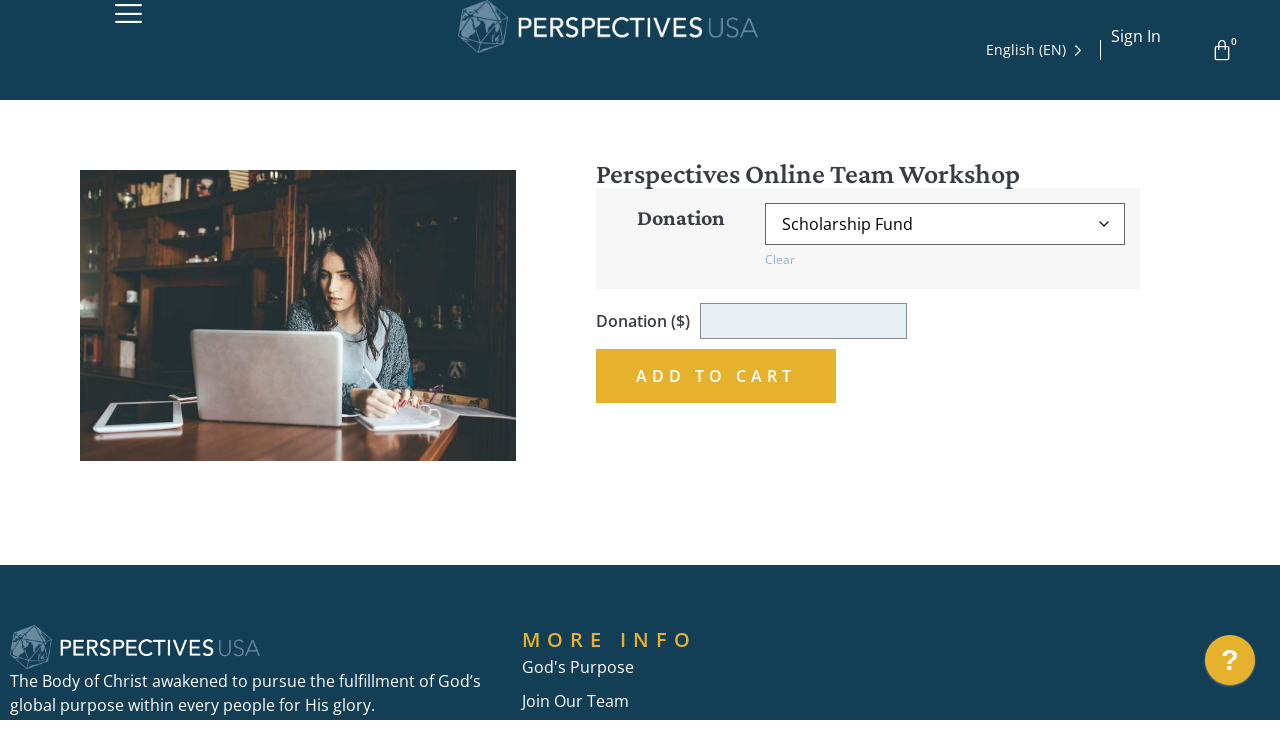

--- FILE ---
content_type: text/html; charset=UTF-8
request_url: https://perspectives.org/product/perspectives-online-team-workshop-2/?attribute_pa_psp_dnt=scholarship-fund
body_size: 31787
content:
<!doctype html>
<html lang="en-US">
<head>
	<meta charset="UTF-8">
	<meta name="viewport" content="width=device-width, initial-scale=1">
	<link rel="profile" href="https://gmpg.org/xfn/11">
	<meta name='robots' content='index, follow, max-image-preview:large, max-snippet:-1, max-video-preview:-1' />

	<!-- This site is optimized with the Yoast SEO plugin v26.6 - https://yoast.com/wordpress/plugins/seo/ -->
	<title>Perspectives Online Team Workshop - Perspectives USA</title>
	<link rel="canonical" href="https://perspectives.org/product/perspectives-online-team-workshop-2/" />
	<meta property="og:locale" content="en_US" />
	<meta property="og:type" content="article" />
	<meta property="og:title" content="Perspectives Online Team Workshop - Perspectives USA" />
	<meta property="og:url" content="https://perspectives.org/product/perspectives-online-team-workshop-2/" />
	<meta property="og:site_name" content="Perspectives USA" />
	<meta property="article:modified_time" content="2023-08-17T14:32:52+00:00" />
	<meta name="twitter:card" content="summary_large_image" />
	<script type="application/ld+json" class="yoast-schema-graph">{"@context":"https://schema.org","@graph":[{"@type":"WebPage","@id":"https://perspectives.org/product/perspectives-online-team-workshop-2/","url":"https://perspectives.org/product/perspectives-online-team-workshop-2/","name":"Perspectives Online Team Workshop - Perspectives USA","isPartOf":{"@id":"https://perspectives.org/#website"},"primaryImageOfPage":{"@id":"https://perspectives.org/product/perspectives-online-team-workshop-2/#primaryimage"},"image":{"@id":"https://perspectives.org/product/perspectives-online-team-workshop-2/#primaryimage"},"thumbnailUrl":"https://perspectives.org/wp-content/uploads/2023/01/young-woman-at-home-using-computer-remote-working-2022-01-28-21-51-31-utc-scaled.jpg","datePublished":"2023-08-17T14:31:05+00:00","dateModified":"2023-08-17T14:32:52+00:00","breadcrumb":{"@id":"https://perspectives.org/product/perspectives-online-team-workshop-2/#breadcrumb"},"inLanguage":"en-US","potentialAction":[{"@type":"ReadAction","target":["https://perspectives.org/product/perspectives-online-team-workshop-2/"]}]},{"@type":"ImageObject","inLanguage":"en-US","@id":"https://perspectives.org/product/perspectives-online-team-workshop-2/#primaryimage","url":"https://perspectives.org/wp-content/uploads/2023/01/young-woman-at-home-using-computer-remote-working-2022-01-28-21-51-31-utc-scaled.jpg","contentUrl":"https://perspectives.org/wp-content/uploads/2023/01/young-woman-at-home-using-computer-remote-working-2022-01-28-21-51-31-utc-scaled.jpg","width":2560,"height":1709,"caption":"Young beautigul middle eastern woman indoor at home using computer writing on notebook - smart learning, smart working, business oncept"},{"@type":"BreadcrumbList","@id":"https://perspectives.org/product/perspectives-online-team-workshop-2/#breadcrumb","itemListElement":[{"@type":"ListItem","position":1,"name":"Home","item":"https://perspectives.org/"},{"@type":"ListItem","position":2,"name":"Shop-WC","item":"https://perspectives.org/shop/"},{"@type":"ListItem","position":3,"name":"Perspectives Online Team Workshop"}]},{"@type":"WebSite","@id":"https://perspectives.org/#website","url":"https://perspectives.org/","name":"Perspectives USA","description":"Mobilizing God’s People for God’s Global Purpose","publisher":{"@id":"https://perspectives.org/#organization"},"potentialAction":[{"@type":"SearchAction","target":{"@type":"EntryPoint","urlTemplate":"https://perspectives.org/?s={search_term_string}"},"query-input":{"@type":"PropertyValueSpecification","valueRequired":true,"valueName":"search_term_string"}}],"inLanguage":"en-US"},{"@type":"Organization","@id":"https://perspectives.org/#organization","name":"Perspectives USA","url":"https://perspectives.org/","logo":{"@type":"ImageObject","inLanguage":"en-US","@id":"https://perspectives.org/#/schema/logo/image/","url":"https://perspectives.org/wp-content/uploads/2020/04/Logo-Horizontal-bw.png","contentUrl":"https://perspectives.org/wp-content/uploads/2020/04/Logo-Horizontal-bw.png","width":9532,"height":1671,"caption":"Perspectives USA"},"image":{"@id":"https://perspectives.org/#/schema/logo/image/"}}]}</script>
	<!-- / Yoast SEO plugin. -->


<link rel='dns-prefetch' href='//cdn.weglot.com' />
<link rel="alternate" type="application/rss+xml" title="Perspectives USA &raquo; Feed" href="https://perspectives.org/feed/" />
<link rel="alternate" type="application/rss+xml" title="Perspectives USA &raquo; Comments Feed" href="https://perspectives.org/comments/feed/" />
<link rel="alternate" title="oEmbed (JSON)" type="application/json+oembed" href="https://perspectives.org/wp-json/oembed/1.0/embed?url=https%3A%2F%2Fperspectives.org%2Fproduct%2Fperspectives-online-team-workshop-2%2F" />
<link rel="alternate" title="oEmbed (XML)" type="text/xml+oembed" href="https://perspectives.org/wp-json/oembed/1.0/embed?url=https%3A%2F%2Fperspectives.org%2Fproduct%2Fperspectives-online-team-workshop-2%2F&#038;format=xml" />
<style id='wp-img-auto-sizes-contain-inline-css'>
img:is([sizes=auto i],[sizes^="auto," i]){contain-intrinsic-size:3000px 1500px}
/*# sourceURL=wp-img-auto-sizes-contain-inline-css */
</style>
<link rel='stylesheet' id='hello-elementor-theme-style-css' href='https://perspectives.org/wp-content/themes/hello-elementor/assets/css/theme.css?ver=3.4.4' media='all' />
<link rel='stylesheet' id='jet-menu-hello-css' href='https://perspectives.org/wp-content/plugins/jet-menu/integration/themes/hello-elementor/assets/css/style.css?ver=2.4.18' media='all' />
<link rel='stylesheet' id='jet-menu-hfe-css' href='https://perspectives.org/wp-content/plugins/jet-menu/integration/plugins/header-footer-elementor/assets/css/style.css?ver=2.4.18' media='all' />
<link rel='stylesheet' id='swiper-css' href='https://perspectives.org/wp-content/plugins/elementor/assets/lib/swiper/v8/css/swiper.min.css?ver=8.4.5' media='all' />
<link rel='stylesheet' id='e-swiper-css' href='https://perspectives.org/wp-content/plugins/elementor/assets/css/conditionals/e-swiper.min.css?ver=3.34.0' media='all' />
<link rel='stylesheet' id='hfe-widgets-style-css' href='https://perspectives.org/wp-content/plugins/header-footer-elementor/inc/widgets-css/frontend.css?ver=2.7.1' media='all' />
<link rel='stylesheet' id='hfe-woo-product-grid-css' href='https://perspectives.org/wp-content/plugins/header-footer-elementor/inc/widgets-css/woo-products.css?ver=2.7.1' media='all' />
<link rel='stylesheet' id='bdt-uikit-css' href='https://perspectives.org/wp-content/plugins/bdthemes-element-pack/assets/css/bdt-uikit.css?ver=3.15.1' media='all' />
<link rel='stylesheet' id='ep-helper-css' href='https://perspectives.org/wp-content/plugins/bdthemes-element-pack/assets/css/ep-helper.css?ver=7.0.1' media='all' />
<link rel='stylesheet' id='elementor-icons-shared-0-css' href='https://perspectives.org/wp-content/plugins/elementor/assets/lib/font-awesome/css/fontawesome.min.css?ver=5.15.3' media='all' />
<link rel='stylesheet' id='elementor-icons-fa-solid-css' href='https://perspectives.org/wp-content/plugins/elementor/assets/lib/font-awesome/css/solid.min.css?ver=5.15.3' media='all' />
<style id='wp-emoji-styles-inline-css'>

	img.wp-smiley, img.emoji {
		display: inline !important;
		border: none !important;
		box-shadow: none !important;
		height: 1em !important;
		width: 1em !important;
		margin: 0 0.07em !important;
		vertical-align: -0.1em !important;
		background: none !important;
		padding: 0 !important;
	}
/*# sourceURL=wp-emoji-styles-inline-css */
</style>
<link rel='stylesheet' id='wp-block-library-css' href='https://perspectives.org/wp-includes/css/dist/block-library/style.min.css?ver=6.9' media='all' />
<style id='edwiser-bridge-courses-style-inline-css'>
@import url(https://cdnjs.cloudflare.com/ajax/libs/font-awesome/6.7.2/css/all.min.css);
.wp-block-edwiser-bridge-courses{background:none!important;font-size:16px;font-weight:400;line-height:24px;margin:0 auto!important;max-width:100%!important;padding:0!important;width:100%}.wp-block-edwiser-bridge-courses *,.wp-block-edwiser-bridge-courses :after,.wp-block-edwiser-bridge-courses :before{box-sizing:border-box;font-family:Segoe UI,sans-serif}.wp-block-edwiser-bridge-courses *{margin:0}.wp-block-edwiser-bridge-courses canvas,.wp-block-edwiser-bridge-courses img,.wp-block-edwiser-bridge-courses picture,.wp-block-edwiser-bridge-courses svg,.wp-block-edwiser-bridge-courses video{display:block;max-width:100%}.wp-block-edwiser-bridge-courses button,.wp-block-edwiser-bridge-courses input,.wp-block-edwiser-bridge-courses select,.wp-block-edwiser-bridge-courses textarea{font:inherit}.wp-block-edwiser-bridge-courses h1,.wp-block-edwiser-bridge-courses h2,.wp-block-edwiser-bridge-courses h3,.wp-block-edwiser-bridge-courses h4,.wp-block-edwiser-bridge-courses h5,.wp-block-edwiser-bridge-courses h6,.wp-block-edwiser-bridge-courses p{margin:0!important;overflow-wrap:break-word}.wp-block-edwiser-bridge-courses p{text-wrap:pretty}.wp-block-edwiser-bridge-courses h1,.wp-block-edwiser-bridge-courses h2,.wp-block-edwiser-bridge-courses h3,.wp-block-edwiser-bridge-courses h4,.wp-block-edwiser-bridge-courses h5,.wp-block-edwiser-bridge-courses h6{text-wrap:balance}.wp-block-edwiser-bridge-courses .eb-courses__wrapper{background:#fff;border:1px solid #e5e5e5;border-radius:16px;display:flex;flex-direction:column;gap:32px;margin:0 auto!important;max-width:1190px;padding:24px;width:100%}.wp-block-edwiser-bridge-courses .eb-title{color:#283b3c;font-family:Segoe UI;font-size:32px;font-weight:700;line-height:42px}.wp-block-edwiser-bridge-courses .eb-courses__controls{align-items:center;display:flex;flex-direction:column;gap:16px;justify-content:space-between}.wp-block-edwiser-bridge-courses .eb-controls__sort-filter{align-items:center;display:flex;flex:1;flex-direction:column;gap:1em;width:100%}.wp-block-edwiser-bridge-courses .eb-courses__controls .search{max-width:100%;position:relative;width:100%}.wp-block-edwiser-bridge-courses .eb-courses__controls .sort{background:#fff;border:1px solid #d6eaeb;border-radius:4px;color:#4b5858;font-size:14px;font-weight:400;height:34px;line-height:20px;max-width:100%;padding:8px;width:100%}.wp-block-edwiser-bridge-courses .eb-courses__controls .mantine-Select-root{position:relative;width:100%}.wp-block-edwiser-bridge-courses .eb-courses__controls .mantine-Select-section{align-items:center;color:#abbebe;display:flex;height:20px;justify-content:center;position:absolute;width:20px}.wp-block-edwiser-bridge-courses .eb-courses__controls .mantine-Select-section[data-position=left]{left:10px;top:50%;transform:translateY(-50%)}.wp-block-edwiser-bridge-courses .eb-courses__controls .mantine-Select-section[data-position=right]{right:8px;top:50%;transform:translateY(-50%)}.wp-block-edwiser-bridge-courses .eb-courses__controls .mantine-Select-input{background:#fff;border:1px solid #d6eaeb!important;border-radius:4px;color:#4b5858;font-size:14px;font-weight:400;height:34px;line-height:20px;padding-left:40px!important;width:100%}.wp-block-edwiser-bridge-courses .eb-courses__controls .mantine-Select-input:focus{outline:1px solid #008b91}.wp-block-edwiser-bridge-courses .eb-courses__controls .mantine-Select-input::-moz-placeholder{color:#385b5c;font-size:.875rem;font-weight:600}.wp-block-edwiser-bridge-courses .eb-courses__controls .mantine-Select-input::placeholder{color:#385b5c;font-size:.875rem;font-weight:600}.wp-block-edwiser-bridge-courses .eb-courses__controls .mantine-Select-dropdown{--mantine-scale:1;background:#fff;border:1px solid #d9e7e8;border-radius:.25rem;padding:.25rem;position:absolute}.wp-block-edwiser-bridge-courses .eb-courses__controls .mantine-ScrollArea-root{--scrollarea-scrollbar-size:calc(0.75rem*var(--mantine-scale));overflow:hidden;position:relative}.wp-block-edwiser-bridge-courses .eb-courses__controls .mantine-ScrollArea-viewport{overscroll-behavior:none;padding-inline-end:.25rem;padding-inline-start:unset;scrollbar-width:none;-ms-overflow-style:none;-webkit-overflow-scrolling:touch;height:100%;width:100%}.wp-block-edwiser-bridge-courses .eb-courses__controls .mantine-Select-option{align-items:center;background-color:transparent;border-radius:.25rem;color:#385b5c;cursor:pointer;display:flex;font-size:.875rem;font-weight:400;gap:8px;justify-content:space-between;padding:.375rem .625rem;word-break:break-word}.wp-block-edwiser-bridge-courses .eb-courses__controls .mantine-Select-option[aria-selected=true]{color:#162324;font-weight:700}.wp-block-edwiser-bridge-courses .eb-courses__controls .mantine-Select-option[aria-selected=true] svg{height:.8em;min-width:.8em;opacity:.4;width:.8em}.wp-block-edwiser-bridge-courses .eb-courses__controls .mantine-Select-option:hover{background-color:#ecf3f3}.wp-block-edwiser-bridge-courses .eb-courses__controls .mantine-ScrollArea-scrollbar{background-color:transparent;box-sizing:border-box;display:flex;flex-direction:row;padding:.05rem;touch-action:none;transition:background-color .15s ease,opacity .15s ease;-webkit-user-select:none;-moz-user-select:none;user-select:none}.wp-block-edwiser-bridge-courses .eb-courses__controls .mantine-ScrollArea-scrollbar:where([data-orientation=horizontal]){bottom:0;flex-direction:column;height:.25rem;inset-inline-end:0;inset-inline-start:0}.wp-block-edwiser-bridge-courses .eb-courses__controls .mantine-ScrollArea-scrollbar:where([data-orientation=vertical]){bottom:0;inset-inline-end:0;top:0;width:.25rem}.wp-block-edwiser-bridge-courses .eb-courses__controls .mantine-ScrollArea-scrollbar:where([data-hidden],[data-state=hidden]){display:none}.wp-block-edwiser-bridge-courses .eb-courses__controls .mantine-ScrollArea-thumb{background-color:rgba(0,0,0,.4);border-radius:.25rem;flex:1;opacity:var(--thumb-opacity);overflow:hidden;position:relative;transition:background-color .15s ease}.wp-block-edwiser-bridge-courses .eb-courses__controls .search__icon{color:#abbebe;height:20px;left:16px;position:absolute;top:50%;transform:translateY(-50%);width:20px}.wp-block-edwiser-bridge-courses .eb-courses__controls .search__input{background:#fff;border:1px solid #d6eaeb;border-radius:4px;color:#283b3c;font-size:14px;font-weight:400;height:34px;line-height:20px;padding:6px 6px 6px 46px;width:100%}.wp-block-edwiser-bridge-courses .eb-courses__controls .search__input::-moz-placeholder{color:#4b5858}.wp-block-edwiser-bridge-courses .eb-courses__controls .search__input::placeholder{color:#4b5858}.wp-block-edwiser-bridge-courses .eb-courses__controls .mantine-TextInput-root{position:relative;width:100%}.wp-block-edwiser-bridge-courses .eb-courses__controls .mantine-TextInput-section{align-items:center;color:#abbebe;display:flex;height:20px;justify-content:center;position:absolute;width:20px}.wp-block-edwiser-bridge-courses .eb-courses__controls .mantine-TextInput-section[data-position=left]{left:16px;top:50%;transform:translateY(-50%)}.wp-block-edwiser-bridge-courses .eb-courses__controls .mantine-TextInput-input{background:#fff;border:1px solid #d6eaeb!important;border-radius:4px;color:#283b3c;font-size:14px;font-weight:400;height:36px;line-height:20px;padding-left:46px!important;width:100%}.wp-block-edwiser-bridge-courses .eb-courses__controls .mantine-TextInput-input:focus{outline:1px solid #008b91}.wp-block-edwiser-bridge-courses .eb-courses__categorized-courses{display:grid;gap:16px}.wp-block-edwiser-bridge-courses .eb-courses__categorized-courses .eb-courses__categorized-title{color:#283b3c;font-size:24px;font-weight:700;line-height:32px}.wp-block-edwiser-bridge-courses .eb-courses__grid{display:grid;gap:24px}.wp-block-edwiser-bridge-courses .eb-courses__pagination{align-items:center;display:flex;justify-content:center}.wp-block-edwiser-bridge-courses .eb-courses__pagination .mantine-Pagination-root .mantine-Group-root{align-items:var(--group-align,center);display:flex;flex-direction:row;flex-wrap:var(--group-wrap,wrap);gap:.5rem;justify-content:var(--group-justify,flex-start)}.wp-block-edwiser-bridge-courses .eb-courses__pagination .mantine-Pagination-root .mantine-Pagination-control{align-items:center;-webkit-appearance:none;-moz-appearance:none;appearance:none;background-color:transparent;border:.0625rem solid #d6eaeb!important;border:0;border-radius:.25rem;color:#283b3c;color:inherit;cursor:pointer!important;cursor:pointer;display:flex;font-size:1rem;height:2rem;justify-content:center;line-height:1;min-width:2rem;padding:0;text-align:left;text-decoration:none;touch-action:manipulation;-webkit-tap-highlight-color:rgba(0,0,0,0);box-shadow:none}.wp-block-edwiser-bridge-courses .eb-courses__pagination .mantine-Pagination-root .mantine-Pagination-control:focus{outline:1px solid #008b91}.wp-block-edwiser-bridge-courses .eb-courses__pagination .mantine-Pagination-root .mantine-Pagination-control:hover{background-color:#ecf3f3}.wp-block-edwiser-bridge-courses .eb-courses__pagination .mantine-Pagination-root .mantine-Pagination-control:disabled{border-color:#d6eaeb;cursor:not-allowed!important;opacity:.4!important}.wp-block-edwiser-bridge-courses .eb-courses__pagination .mantine-Pagination-root .mantine-Pagination-control svg{height:18px!important;width:18px!important}.wp-block-edwiser-bridge-courses .eb-courses__pagination .mantine-Pagination-root .mantine-Pagination-control[data-active=true]{background:#d6eaeb;border-color:#008b91!important;color:#008b91;font-weight:700}.wp-block-edwiser-bridge-courses .eb-courses__pagination .mantine-Pagination-root .mantine-Pagination-dots{color:#283b3c}.wp-block-edwiser-bridge-courses .eb-courses__course-anchor{text-decoration:none!important}.wp-block-edwiser-bridge-courses .eb-courses__course-anchor:focus,.wp-block-edwiser-bridge-courses .eb-courses__course-anchor:focus-within{outline:none}.wp-block-edwiser-bridge-courses .eb-courses__course-card{border:1px solid #dbdbdb;border-radius:8px;display:flex;flex-direction:column;height:100%;max-width:345px;overflow:hidden;width:100%}.wp-block-edwiser-bridge-courses .eb-courses__course-card .course-thumbnail-container{position:relative}.wp-block-edwiser-bridge-courses .eb-courses__course-card .course-thumbnail-container .course-thumbnail{height:140px;-o-object-fit:cover;object-fit:cover;width:100%}.wp-block-edwiser-bridge-courses .eb-courses__course-card .course-thumbnail-container .course-category{align-items:center;background:#f8fbfc;border:1px solid #d6eaeb;border-radius:4px;color:#819596;display:flex;font-size:12px;font-weight:400;gap:4px;height:24px;left:14px;line-height:16px;padding:4px 8px;position:absolute;top:100%;transform:translateY(-50%);width:-moz-max-content;width:max-content;z-index:9}.wp-block-edwiser-bridge-courses .eb-courses__course-card .course-thumbnail-container .course-category svg{color:#abbebe;height:16px;width:16px}.wp-block-edwiser-bridge-courses .eb-courses__course-card .course-thumbnail-container .course-category span{max-width:250px;overflow:hidden;text-overflow:ellipsis;white-space:nowrap}.wp-block-edwiser-bridge-courses .eb-courses__course-card .course-meta{display:flex;flex-direction:column;flex-grow:1;justify-content:space-between}.wp-block-edwiser-bridge-courses .eb-courses__course-card .course-content{display:flex;flex-direction:column;gap:14px;padding:24px 16px}.wp-block-edwiser-bridge-courses .eb-courses__course-card .course-content .course-title{color:#283b3c;font-size:16px;font-weight:600;line-height:22px;margin-bottom:0!important;transition:all .1s ease-in-out}.wp-block-edwiser-bridge-courses .eb-courses__course-card .course-content .course-excerpt{color:#819596;display:-webkit-box;font-size:14px;font-weight:400;line-height:18px;overflow:hidden;-webkit-box-orient:vertical;line-clamp:2;-webkit-line-clamp:2;margin-bottom:0!important}.wp-block-edwiser-bridge-courses .eb-courses__course-card .course-details{align-items:center;border-top:1px solid #dbdbdb;display:flex;height:64px;justify-content:space-between;padding:16px}.wp-block-edwiser-bridge-courses .eb-courses__course-card .course-details .course-price{align-items:center;color:#283b3c;display:flex;font-size:24px;font-weight:600;line-height:32px}.wp-block-edwiser-bridge-courses .eb-courses__course-card .course-details .course-price .original-price{color:#819596;font-size:14px;font-weight:400;line-height:18px;margin-left:8px;margin-top:2px;text-decoration:line-through}.wp-block-edwiser-bridge-courses .eb-courses__course-card .course-details .course-price .recurring{align-self:flex-end;color:#819596;font-size:14px;font-weight:400;line-height:18px;margin-bottom:6px;margin-left:2px}.wp-block-edwiser-bridge-courses .eb-courses__course-card .course-details .course-price .enrolled{background:rgba(0,182,29,.102);border-radius:4px;color:#00b61d;font-size:14px;font-weight:500;line-height:20px;padding:4px 12px;width:-moz-max-content;width:max-content}.wp-block-edwiser-bridge-courses .eb-courses__course-card .course-details .course-price .suspended{background:rgba(221,20,5,.102);border-radius:4px;color:#dd1405;font-size:14px;font-weight:500;line-height:20px;padding:4px 12px;text-transform:capitalize;width:-moz-max-content;width:max-content}.wp-block-edwiser-bridge-courses .eb-courses__course-card .course-details .btn{color:#f75d25;font-size:14px;font-weight:600;line-height:18px;text-decoration:none}.wp-block-edwiser-bridge-courses .eb-courses__course-card .course-details .btn:hover{text-decoration:underline}.wp-block-edwiser-bridge-courses .eb-courses__course-card:hover .course-title{color:#f75d25}@media(min-width:768px){.wp-block-edwiser-bridge-courses .eb-courses__wrapper{padding:24px 32px}.wp-block-edwiser-bridge-courses .eb-courses__controls{flex-direction:row}.wp-block-edwiser-bridge-courses .eb-courses__controls .mantine-Select-root,.wp-block-edwiser-bridge-courses .eb-courses__controls .mantine-TextInput-root,.wp-block-edwiser-bridge-courses .eb-courses__controls .search,.wp-block-edwiser-bridge-courses .eb-courses__controls .sort{max-width:350px}.wp-block-edwiser-bridge-courses .eb-courses__controls .mantine-Select-root,.wp-block-edwiser-bridge-courses .eb-courses__controls .mantine-TextInput-root{max-width:300px}.wp-block-edwiser-bridge-courses .eb-controls__sort-filter{flex-direction:row}.wp-block-edwiser-bridge-courses .eb-courses__grid{gap:32px;grid-template-columns:repeat(2,1fr)}.wp-block-edwiser-bridge-courses .eb-courses__pagination{justify-content:end}}@media(min-width:1024px){.wp-block-edwiser-bridge-courses .eb-courses__wrapper{padding:28px 42px 48px}.wp-block-edwiser-bridge-courses .eb-courses__grid{grid-template-columns:repeat(3,1fr)}}.wp-block-edwiser-bridge-courses .mantine-Popover-dropdown{--popover-border-color:#e9ecef;background:#fff}.wp-block-edwiser-bridge-courses .mantine-Select-option:hover{background-color:#f8f9fa}.wp-block-edwiser-bridge-courses .mantine-Skeleton-root{--mantine-scale:1;border-radius:4px;height:var(--skeleton-height,auto);position:relative;transform:translateZ(0);-webkit-transform:translateZ(0);width:var(--skeleton-width,100%)}.wp-block-edwiser-bridge-courses .mantine-Skeleton-root:where([data-animate]):after{animation:skeleton-fade 1.5s linear infinite}.wp-block-edwiser-bridge-courses .mantine-Skeleton-root:where([data-visible]){overflow:hidden}.wp-block-edwiser-bridge-courses .mantine-Skeleton-root:where([data-visible]):before{background-color:#fff!important;content:"";inset:0;position:absolute;z-index:10}.wp-block-edwiser-bridge-courses .mantine-Skeleton-root:where([data-visible]):after{background-color:#dee2e6!important;content:"";inset:0;position:absolute;z-index:11}@keyframes skeleton-fade{0%,to{opacity:.4}50%{opacity:1}}.react-multi-carousel-list{align-items:center;display:flex;overflow:hidden;position:relative}.react-multi-carousel-track{backface-visibility:hidden;display:flex;flex-direction:row;list-style:none;margin:0;padding:0;position:relative;transform-style:preserve-3d;will-change:transform,transition}.react-multiple-carousel__arrow{background:#fff!important;border:0!important;border-radius:35px!important;box-shadow:0 0 12px 0 rgba(0,0,0,.1)!important;cursor:pointer!important;min-height:48px!important;min-width:48px!important;opacity:1!important;outline:0!important;padding:0!important;position:absolute!important;transition:all .5s!important;z-index:1000!important}.react-multiple-carousel__arrow:focus,.react-multiple-carousel__arrow:hover{background:#f8f9fa!important}.react-multiple-carousel__arrow:before{color:#f75d25;display:block;font-family:Font Awesome\ 5 Free;font-size:20px;font-weight:900;position:relative;text-align:center;z-index:2}.react-multiple-carousel__arrow:disabled{background:rgba(0,0,0,.5);cursor:default}.react-multiple-carousel__arrow--left{left:4px}.react-multiple-carousel__arrow--left:before{content:""}.react-multiple-carousel__arrow--right{right:4px}.react-multiple-carousel__arrow--right:before{content:""}.react-multi-carousel-item{backface-visibility:hidden;transform-style:preserve-3d}@media (-ms-high-contrast:active),(-ms-high-contrast:none){.react-multi-carousel-item{flex-shrink:0!important}.react-multi-carousel-track{overflow:visible!important}}[dir=rtl].react-multi-carousel-list{direction:rtl}.rtl.react-multiple-carousel__arrow--right{left:4px;right:auto}.rtl.react-multiple-carousel__arrow--right:before{content:""}.rtl.react-multiple-carousel__arrow--left{left:auto;right:4px}.rtl.react-multiple-carousel__arrow--left:before{content:""}

/*# sourceURL=https://perspectives.org/wp-content/plugins/edwiser-bridge/blocks/build/courses/style-index.css */
</style>
<style id='edwiser-bridge-course-description-style-inline-css'>
.wp-block-edwiser-bridge-course-description{background:none!important;font-size:1rem;line-height:1.5rem;margin:0 auto!important;max-width:100%!important;padding:0!important;width:100%}.wp-block-edwiser-bridge-course-description *,.wp-block-edwiser-bridge-course-description :after,.wp-block-edwiser-bridge-course-description :before{box-sizing:border-box;font-family:Segoe UI,sans-serif}.wp-block-edwiser-bridge-course-description *{margin:0}.wp-block-edwiser-bridge-course-description canvas,.wp-block-edwiser-bridge-course-description img,.wp-block-edwiser-bridge-course-description picture,.wp-block-edwiser-bridge-course-description svg,.wp-block-edwiser-bridge-course-description video{display:block;max-width:100%}.wp-block-edwiser-bridge-course-description button,.wp-block-edwiser-bridge-course-description input,.wp-block-edwiser-bridge-course-description select,.wp-block-edwiser-bridge-course-description textarea{font:inherit}.wp-block-edwiser-bridge-course-description h1,.wp-block-edwiser-bridge-course-description h2,.wp-block-edwiser-bridge-course-description h3,.wp-block-edwiser-bridge-course-description h4,.wp-block-edwiser-bridge-course-description h5,.wp-block-edwiser-bridge-course-description h6,.wp-block-edwiser-bridge-course-description p{margin:0!important;overflow-wrap:break-word}.wp-block-edwiser-bridge-course-description p{text-wrap:pretty}.wp-block-edwiser-bridge-course-description h1,.wp-block-edwiser-bridge-course-description h2,.wp-block-edwiser-bridge-course-description h3,.wp-block-edwiser-bridge-course-description h4,.wp-block-edwiser-bridge-course-description h5,.wp-block-edwiser-bridge-course-description h6{text-wrap:balance}.wp-block-edwiser-bridge-course-description .eb-btn{align-items:center;background:#f75d25;border:none;border-radius:.25em;color:#fff;cursor:pointer;display:flex;font-size:.875rem;font-weight:600;height:40px;justify-content:center;padding:.5em 1em;text-align:center;text-decoration:none;transition:all .3s ease;width:100%}.wp-block-edwiser-bridge-course-description .eb-btn:hover{background:rgba(247,94,38,.8)}.wp-block-edwiser-bridge-course-description .eb-course-desc__wrapper{background:#fff;border:1px solid #e5e5e5;border-radius:1rem;display:flex;flex-direction:column;gap:2.5em;margin:0 auto!important;max-width:1190px;padding:1.5em 1.5em 2em;width:100%}.wp-block-edwiser-bridge-course-description .eb-course-desc__empty-state{padding:6.25em 1.25em}.wp-block-edwiser-bridge-course-description .eb-course-desc__empty-state .eb-course-desc__empty-state-content{align-items:center;display:flex;flex-direction:column;gap:.5em;justify-content:center}.wp-block-edwiser-bridge-course-description .eb-course-desc__empty-state .eb-course-desc__empty-state-content h2{color:#162324;font-size:2rem;font-weight:700;line-height:1.3}.wp-block-edwiser-bridge-course-description .eb-course-desc__empty-state .eb-course-desc__empty-state-content p{color:#273e3f;font-size:1rem;font-weight:400;line-height:1.5}.wp-block-edwiser-bridge-course-description .eb-course-desc{display:flex;flex-direction:column;gap:2em}.wp-block-edwiser-bridge-course-description .eb-title{color:#283b3c;font-size:1.75rem;font-weight:700}.wp-block-edwiser-bridge-course-description .eb-course-desc__details{display:grid;gap:1.5em;grid-template-columns:repeat(1,1fr)}.wp-block-edwiser-bridge-course-description .eb-course-desc__details .eb-course-desc__course-image{border-radius:.5rem;overflow:hidden;width:100%}.wp-block-edwiser-bridge-course-description .eb-course-desc__details .eb-course-desc__course-image img{height:100%;-o-object-fit:cover;object-fit:cover;width:100%}.wp-block-edwiser-bridge-course-description .eb-course-desc__details .eb-course-desc__course-meta{background:#fff;border:1px solid #d6d8e7;border-radius:.5rem;display:flex;flex-direction:column;width:100%}.wp-block-edwiser-bridge-course-description .eb-course-desc__details .eb-course-desc__course-meta .course-meta__header{background:#f8fbfc;border-bottom:1px solid #dbdbdb;border-radius:.5rem .5rem 0 0;padding:1.5rem 2em}.wp-block-edwiser-bridge-course-description .eb-course-desc__details .eb-course-desc__course-meta .course-meta__header h3{color:#283b3c;font-size:1.125rem;font-weight:700;line-height:1.5rem}.wp-block-edwiser-bridge-course-description .eb-course-desc__details .eb-course-desc__course-meta .course-meta__content{display:grid;flex:1;gap:2em;padding:2em}.wp-block-edwiser-bridge-course-description .eb-course-desc__details .eb-course-desc__course-meta .course-meta__content .course-meta__content-top{display:grid;gap:1.5em}.wp-block-edwiser-bridge-course-description .eb-course-desc__details .eb-course-desc__course-meta .course-meta__content .course-meta__content-top .course-meta__category,.wp-block-edwiser-bridge-course-description .eb-course-desc__details .eb-course-desc__course-meta .course-meta__content .course-meta__content-top .course-meta__course-access,.wp-block-edwiser-bridge-course-description .eb-course-desc__details .eb-course-desc__course-meta .course-meta__content .course-meta__content-top .course-meta__course-status,.wp-block-edwiser-bridge-course-description .eb-course-desc__details .eb-course-desc__course-meta .course-meta__content .course-meta__content-top .course-meta__price{align-items:center;display:flex;gap:.5em;justify-content:space-between}.wp-block-edwiser-bridge-course-description .eb-course-desc__details .eb-course-desc__course-meta .course-meta__content .course-meta__content-top .course-meta__category .label,.wp-block-edwiser-bridge-course-description .eb-course-desc__details .eb-course-desc__course-meta .course-meta__content .course-meta__content-top .course-meta__course-access .label,.wp-block-edwiser-bridge-course-description .eb-course-desc__details .eb-course-desc__course-meta .course-meta__content .course-meta__content-top .course-meta__course-status .label{align-items:center;color:#819596;display:flex;font-size:1rem;font-weight:600;gap:.25rem}.wp-block-edwiser-bridge-course-description .eb-course-desc__details .eb-course-desc__course-meta .course-meta__content .course-meta__content-top .course-meta__category .label svg,.wp-block-edwiser-bridge-course-description .eb-course-desc__details .eb-course-desc__course-meta .course-meta__content .course-meta__content-top .course-meta__course-access .label svg,.wp-block-edwiser-bridge-course-description .eb-course-desc__details .eb-course-desc__course-meta .course-meta__content .course-meta__content-top .course-meta__course-status .label svg{color:#abbebe;flex-shrink:0;height:18px;width:18px}.wp-block-edwiser-bridge-course-description .eb-course-desc__details .eb-course-desc__course-meta .course-meta__content .course-meta__content-top .course-meta__category .value,.wp-block-edwiser-bridge-course-description .eb-course-desc__details .eb-course-desc__course-meta .course-meta__content .course-meta__content-top .course-meta__course-access .value,.wp-block-edwiser-bridge-course-description .eb-course-desc__details .eb-course-desc__course-meta .course-meta__content .course-meta__content-top .course-meta__course-status .value{color:#4b5858;font-size:1rem;font-weight:600;line-height:1.25rem;text-align:right}.wp-block-edwiser-bridge-course-description .eb-course-desc__details .eb-course-desc__course-meta .course-meta__content .course-meta__content-top .course-meta__category .enrolled,.wp-block-edwiser-bridge-course-description .eb-course-desc__details .eb-course-desc__course-meta .course-meta__content .course-meta__content-top .course-meta__course-access .enrolled,.wp-block-edwiser-bridge-course-description .eb-course-desc__details .eb-course-desc__course-meta .course-meta__content .course-meta__content-top .course-meta__course-status .enrolled{background:rgba(0,182,29,.102);border-radius:4px;color:#00b61d;font-size:14px;font-weight:500;line-height:20px;padding:4px 12px;text-transform:capitalize;width:-moz-max-content;width:max-content}.wp-block-edwiser-bridge-course-description .eb-course-desc__details .eb-course-desc__course-meta .course-meta__content .course-meta__content-top .course-meta__category .suspended,.wp-block-edwiser-bridge-course-description .eb-course-desc__details .eb-course-desc__course-meta .course-meta__content .course-meta__content-top .course-meta__course-access .suspended,.wp-block-edwiser-bridge-course-description .eb-course-desc__details .eb-course-desc__course-meta .course-meta__content .course-meta__content-top .course-meta__course-status .suspended{background:rgba(221,20,5,.102);border-radius:4px;color:#dd1405;font-size:14px;font-weight:500;line-height:20px;padding:4px 12px;text-transform:capitalize;width:-moz-max-content;width:max-content}.wp-block-edwiser-bridge-course-description .eb-course-desc__details .eb-course-desc__course-meta .course-meta__content .course-meta__content-top .course-meta__price .label{color:#283b3c;font-size:1rem;font-weight:600}.wp-block-edwiser-bridge-course-description .eb-course-desc__details .eb-course-desc__course-meta .course-meta__content .course-meta__content-top .course-meta__price .value{color:#283b3c;font-size:1.5rem;font-weight:600}.wp-block-edwiser-bridge-course-description .eb-course-desc__details .eb-course-desc__course-meta .course-meta__content .course-meta__content-top .course-meta__price .original-price{color:#819596;font-size:14px;font-weight:400;line-height:18px;margin-left:8px;margin-top:2px;text-decoration:line-through}.wp-block-edwiser-bridge-course-description .eb-course-desc__details .eb-course-desc__course-meta .course-meta__content .course-meta__content-top .course-meta__price .recurring{align-self:flex-end;color:#819596;font-size:14px;font-weight:400;line-height:18px;margin-bottom:6px;margin-left:2px}.wp-block-edwiser-bridge-course-description .eb-course-desc__details .eb-course-desc__course-meta .course-meta__content .course-meta__content-top .course-meta__price .enrolled{background:rgba(0,182,29,.102);border-radius:4px;color:#00b61d;font-size:14px;font-weight:700;line-height:20px;padding:4px 12px;text-transform:capitalize;width:-moz-max-content;width:max-content}.wp-block-edwiser-bridge-course-description .eb-course-desc__details .eb-course-desc__course-meta .course-meta__content .course-meta__content-bottom a,.wp-block-edwiser-bridge-course-description .eb-course-desc__details .eb-course-desc__course-meta .course-meta__content .course-meta__content-bottom input[type=submit]{align-items:center;background:#f75d25;border:none;border-radius:.25em;color:#fff;cursor:pointer;display:flex;font-size:.875rem;font-weight:600;height:40px;justify-content:center;padding:.5em 1em;text-align:center;text-decoration:none;transition:all .3s ease;width:100%}.wp-block-edwiser-bridge-course-description .eb-course-desc__details .eb-course-desc__course-meta .course-meta__content .course-meta__content-bottom a:hover,.wp-block-edwiser-bridge-course-description .eb-course-desc__details .eb-course-desc__course-meta .course-meta__content .course-meta__content-bottom input[type=submit]:hover{background:rgba(247,94,38,.8)}.wp-block-edwiser-bridge-course-description .eb-course-desc__details .eb-course-desc__course-meta .course-meta__content .course-meta__content-bottom .eb_join_button{margin:0}.wp-block-edwiser-bridge-course-description .eb-course-desc__details .eb-course-desc__course-meta .course-meta__content .course-meta__content-bottom .eb_join_button>div{margin:0!important}.wp-block-edwiser-bridge-course-description .eb-course-desc__content{display:grid;gap:1.5em}.wp-block-edwiser-bridge-course-description .eb-course-desc__content .eb-course-desc__content-title{color:#283b3c;font-size:1.5rem;font-weight:700;line-height:2rem;margin-bottom:0!important}.wp-block-edwiser-bridge-course-description .eb-course-desc__recom-courses-wrapper{display:grid;gap:1.5em}.wp-block-edwiser-bridge-course-description .eb-course-desc__recom-courses-wrapper .recom-courses-title{color:#283b3c;font-size:1.5rem;font-weight:700;line-height:2rem}.wp-block-edwiser-bridge-course-description .eb-course-desc__recom-courses-wrapper .recom-courses{display:grid;gap:2em;grid-template-columns:repeat(1,1fr)}.wp-block-edwiser-bridge-course-description .eb-course-desc__recom-courses-wrapper .eb-courses__course-anchor{text-decoration:none!important}.wp-block-edwiser-bridge-course-description .eb-course-desc__recom-courses-wrapper .eb-courses__course-anchor:focus,.wp-block-edwiser-bridge-course-description .eb-course-desc__recom-courses-wrapper .eb-courses__course-anchor:focus-within{outline:none}.wp-block-edwiser-bridge-course-description .eb-course-desc__recom-courses-wrapper .eb-courses__course-card{border:1px solid #dbdbdb;border-radius:8px;display:flex;flex-direction:column;height:100%;overflow:hidden;width:100%}.wp-block-edwiser-bridge-course-description .eb-course-desc__recom-courses-wrapper .eb-courses__course-card .course-thumbnail-container{position:relative}.wp-block-edwiser-bridge-course-description .eb-course-desc__recom-courses-wrapper .eb-courses__course-card .course-thumbnail-container .course-thumbnail{height:140px;-o-object-fit:cover;object-fit:cover;width:100%}.wp-block-edwiser-bridge-course-description .eb-course-desc__recom-courses-wrapper .eb-courses__course-card .course-thumbnail-container .course-category{align-items:center;background:#f8fbfc;border:1px solid #d6eaeb;border-radius:4px;color:#819596;display:flex;font-size:12px;font-weight:400;gap:4px;height:24px;left:14px;line-height:16px;padding:4px 8px;position:absolute;top:100%;transform:translateY(-50%);width:-moz-max-content;width:max-content}.wp-block-edwiser-bridge-course-description .eb-course-desc__recom-courses-wrapper .eb-courses__course-card .course-thumbnail-container .course-category svg{color:#abbebe;height:16px;width:16px}.wp-block-edwiser-bridge-course-description .eb-course-desc__recom-courses-wrapper .eb-courses__course-card .course-meta{display:flex;flex-direction:column;flex-grow:1;justify-content:space-between}.wp-block-edwiser-bridge-course-description .eb-course-desc__recom-courses-wrapper .eb-courses__course-card .course-content{display:flex;flex-direction:column;gap:14px;padding:24px 16px}.wp-block-edwiser-bridge-course-description .eb-course-desc__recom-courses-wrapper .eb-courses__course-card .course-content .course-title{color:#283b3c;font-size:16px;font-weight:600;line-height:22px;transition:all .1s ease-in-out}.wp-block-edwiser-bridge-course-description .eb-course-desc__recom-courses-wrapper .eb-courses__course-card .course-content .course-excerpt{color:#819596;display:-webkit-box;font-size:14px;font-weight:400;line-height:18px;overflow:hidden;-webkit-box-orient:vertical;line-clamp:2;-webkit-line-clamp:2}.wp-block-edwiser-bridge-course-description .eb-course-desc__recom-courses-wrapper .eb-courses__course-card .course-details{align-items:center;border-top:1px solid #dbdbdb;display:flex;height:64px;justify-content:space-between;padding:16px}.wp-block-edwiser-bridge-course-description .eb-course-desc__recom-courses-wrapper .eb-courses__course-card .course-details .course-price{align-items:center;color:#283b3c;display:flex;font-size:24px;font-weight:600;line-height:32px}.wp-block-edwiser-bridge-course-description .eb-course-desc__recom-courses-wrapper .eb-courses__course-card .course-details .course-price .original-price{color:#819596;font-size:14px;font-weight:400;line-height:18px;margin-left:8px;margin-top:2px;text-decoration:line-through}.wp-block-edwiser-bridge-course-description .eb-course-desc__recom-courses-wrapper .eb-courses__course-card .course-details .course-price .recurring{align-self:flex-end;color:#819596;font-size:14px;font-weight:400;line-height:18px;margin-bottom:6px;margin-left:2px}.wp-block-edwiser-bridge-course-description .eb-course-desc__recom-courses-wrapper .eb-courses__course-card .course-details .course-price .enrolled{background:rgba(0,182,29,.102);border-radius:4px;color:#00b61d;font-size:14px;font-weight:700;line-height:20px;padding:4px 12px;width:-moz-max-content;width:max-content}.wp-block-edwiser-bridge-course-description .eb-course-desc__recom-courses-wrapper .eb-courses__course-card .course-details .course-price .suspended{background:rgba(221,20,5,.102);border-radius:4px;color:#dd1405;font-size:14px;font-weight:700;line-height:20px;padding:4px 12px;text-transform:capitalize;width:-moz-max-content;width:max-content}.wp-block-edwiser-bridge-course-description .eb-course-desc__recom-courses-wrapper .eb-courses__course-card .course-details .btn{color:#f75d25;font-size:14px;font-weight:600;line-height:18px;text-decoration:none}.wp-block-edwiser-bridge-course-description .eb-course-desc__recom-courses-wrapper .eb-courses__course-card .course-details .btn:hover{text-decoration:underline}.wp-block-edwiser-bridge-course-description .eb-course-desc__recom-courses-wrapper .eb-courses__course-card:hover .course-title{color:#f75d25}@media(min-width:768px){.wp-block-edwiser-bridge-course-description .eb-course-desc__wrapper{padding:1.5em 2em 2em}.wp-block-edwiser-bridge-course-description .eb-course-desc__details .eb-course-desc__course-image{max-height:400px}.wp-block-edwiser-bridge-course-description .eb-course-desc__recom-courses-wrapper .recom-courses{grid-template-columns:repeat(2,1fr)}}@media(min-width:1024px){.wp-block-edwiser-bridge-course-description .eb-course-desc__wrapper{padding:1.75em 2.5em 3em}.wp-block-edwiser-bridge-course-description .eb-course-desc__details{grid-template-columns:repeat(3,1fr)}.wp-block-edwiser-bridge-course-description .eb-course-desc__details .eb-course-desc__course-image{grid-column:1/3;max-height:350px}.wp-block-edwiser-bridge-course-description .eb-course-desc__recom-courses-wrapper .recom-courses{grid-template-columns:repeat(3,1fr)}}.wp-block-edwiser-bridge-course-description .mantine-Skeleton-root{--mantine-scale:1;border-radius:4px;height:var(--skeleton-height,auto);position:relative;transform:translateZ(0);-webkit-transform:translateZ(0);width:var(--skeleton-width,100%)}.wp-block-edwiser-bridge-course-description .mantine-Skeleton-root:where([data-animate]):after{animation:skeleton-fade 1.5s linear infinite}.wp-block-edwiser-bridge-course-description .mantine-Skeleton-root:where([data-visible]){overflow:hidden}.wp-block-edwiser-bridge-course-description .mantine-Skeleton-root:where([data-visible]):before{background-color:#fff!important;content:"";inset:0;position:absolute;z-index:10}.wp-block-edwiser-bridge-course-description .mantine-Skeleton-root:where([data-visible]):after{background-color:#dee2e6!important;content:"";inset:0;position:absolute;z-index:11}@keyframes skeleton-fade{0%,to{opacity:.4}50%{opacity:1}}

/*# sourceURL=https://perspectives.org/wp-content/plugins/edwiser-bridge/blocks/build/course-description/style-index.css */
</style>
<link rel='stylesheet' id='jet-engine-frontend-css' href='https://perspectives.org/wp-content/plugins/jet-engine/assets/css/frontend.css?ver=3.8.2' media='all' />
<style id='global-styles-inline-css'>
:root{--wp--preset--aspect-ratio--square: 1;--wp--preset--aspect-ratio--4-3: 4/3;--wp--preset--aspect-ratio--3-4: 3/4;--wp--preset--aspect-ratio--3-2: 3/2;--wp--preset--aspect-ratio--2-3: 2/3;--wp--preset--aspect-ratio--16-9: 16/9;--wp--preset--aspect-ratio--9-16: 9/16;--wp--preset--color--black: #000000;--wp--preset--color--cyan-bluish-gray: #abb8c3;--wp--preset--color--white: #ffffff;--wp--preset--color--pale-pink: #f78da7;--wp--preset--color--vivid-red: #cf2e2e;--wp--preset--color--luminous-vivid-orange: #ff6900;--wp--preset--color--luminous-vivid-amber: #fcb900;--wp--preset--color--light-green-cyan: #7bdcb5;--wp--preset--color--vivid-green-cyan: #00d084;--wp--preset--color--pale-cyan-blue: #8ed1fc;--wp--preset--color--vivid-cyan-blue: #0693e3;--wp--preset--color--vivid-purple: #9b51e0;--wp--preset--gradient--vivid-cyan-blue-to-vivid-purple: linear-gradient(135deg,rgb(6,147,227) 0%,rgb(155,81,224) 100%);--wp--preset--gradient--light-green-cyan-to-vivid-green-cyan: linear-gradient(135deg,rgb(122,220,180) 0%,rgb(0,208,130) 100%);--wp--preset--gradient--luminous-vivid-amber-to-luminous-vivid-orange: linear-gradient(135deg,rgb(252,185,0) 0%,rgb(255,105,0) 100%);--wp--preset--gradient--luminous-vivid-orange-to-vivid-red: linear-gradient(135deg,rgb(255,105,0) 0%,rgb(207,46,46) 100%);--wp--preset--gradient--very-light-gray-to-cyan-bluish-gray: linear-gradient(135deg,rgb(238,238,238) 0%,rgb(169,184,195) 100%);--wp--preset--gradient--cool-to-warm-spectrum: linear-gradient(135deg,rgb(74,234,220) 0%,rgb(151,120,209) 20%,rgb(207,42,186) 40%,rgb(238,44,130) 60%,rgb(251,105,98) 80%,rgb(254,248,76) 100%);--wp--preset--gradient--blush-light-purple: linear-gradient(135deg,rgb(255,206,236) 0%,rgb(152,150,240) 100%);--wp--preset--gradient--blush-bordeaux: linear-gradient(135deg,rgb(254,205,165) 0%,rgb(254,45,45) 50%,rgb(107,0,62) 100%);--wp--preset--gradient--luminous-dusk: linear-gradient(135deg,rgb(255,203,112) 0%,rgb(199,81,192) 50%,rgb(65,88,208) 100%);--wp--preset--gradient--pale-ocean: linear-gradient(135deg,rgb(255,245,203) 0%,rgb(182,227,212) 50%,rgb(51,167,181) 100%);--wp--preset--gradient--electric-grass: linear-gradient(135deg,rgb(202,248,128) 0%,rgb(113,206,126) 100%);--wp--preset--gradient--midnight: linear-gradient(135deg,rgb(2,3,129) 0%,rgb(40,116,252) 100%);--wp--preset--font-size--small: 13px;--wp--preset--font-size--medium: 20px;--wp--preset--font-size--large: 36px;--wp--preset--font-size--x-large: 42px;--wp--preset--spacing--20: 0.44rem;--wp--preset--spacing--30: 0.67rem;--wp--preset--spacing--40: 1rem;--wp--preset--spacing--50: 1.5rem;--wp--preset--spacing--60: 2.25rem;--wp--preset--spacing--70: 3.38rem;--wp--preset--spacing--80: 5.06rem;--wp--preset--shadow--natural: 6px 6px 9px rgba(0, 0, 0, 0.2);--wp--preset--shadow--deep: 12px 12px 50px rgba(0, 0, 0, 0.4);--wp--preset--shadow--sharp: 6px 6px 0px rgba(0, 0, 0, 0.2);--wp--preset--shadow--outlined: 6px 6px 0px -3px rgb(255, 255, 255), 6px 6px rgb(0, 0, 0);--wp--preset--shadow--crisp: 6px 6px 0px rgb(0, 0, 0);}:root { --wp--style--global--content-size: 800px;--wp--style--global--wide-size: 1200px; }:where(body) { margin: 0; }.wp-site-blocks > .alignleft { float: left; margin-right: 2em; }.wp-site-blocks > .alignright { float: right; margin-left: 2em; }.wp-site-blocks > .aligncenter { justify-content: center; margin-left: auto; margin-right: auto; }:where(.wp-site-blocks) > * { margin-block-start: 24px; margin-block-end: 0; }:where(.wp-site-blocks) > :first-child { margin-block-start: 0; }:where(.wp-site-blocks) > :last-child { margin-block-end: 0; }:root { --wp--style--block-gap: 24px; }:root :where(.is-layout-flow) > :first-child{margin-block-start: 0;}:root :where(.is-layout-flow) > :last-child{margin-block-end: 0;}:root :where(.is-layout-flow) > *{margin-block-start: 24px;margin-block-end: 0;}:root :where(.is-layout-constrained) > :first-child{margin-block-start: 0;}:root :where(.is-layout-constrained) > :last-child{margin-block-end: 0;}:root :where(.is-layout-constrained) > *{margin-block-start: 24px;margin-block-end: 0;}:root :where(.is-layout-flex){gap: 24px;}:root :where(.is-layout-grid){gap: 24px;}.is-layout-flow > .alignleft{float: left;margin-inline-start: 0;margin-inline-end: 2em;}.is-layout-flow > .alignright{float: right;margin-inline-start: 2em;margin-inline-end: 0;}.is-layout-flow > .aligncenter{margin-left: auto !important;margin-right: auto !important;}.is-layout-constrained > .alignleft{float: left;margin-inline-start: 0;margin-inline-end: 2em;}.is-layout-constrained > .alignright{float: right;margin-inline-start: 2em;margin-inline-end: 0;}.is-layout-constrained > .aligncenter{margin-left: auto !important;margin-right: auto !important;}.is-layout-constrained > :where(:not(.alignleft):not(.alignright):not(.alignfull)){max-width: var(--wp--style--global--content-size);margin-left: auto !important;margin-right: auto !important;}.is-layout-constrained > .alignwide{max-width: var(--wp--style--global--wide-size);}body .is-layout-flex{display: flex;}.is-layout-flex{flex-wrap: wrap;align-items: center;}.is-layout-flex > :is(*, div){margin: 0;}body .is-layout-grid{display: grid;}.is-layout-grid > :is(*, div){margin: 0;}body{padding-top: 0px;padding-right: 0px;padding-bottom: 0px;padding-left: 0px;}a:where(:not(.wp-element-button)){text-decoration: underline;}:root :where(.wp-element-button, .wp-block-button__link){background-color: #32373c;border-width: 0;color: #fff;font-family: inherit;font-size: inherit;font-style: inherit;font-weight: inherit;letter-spacing: inherit;line-height: inherit;padding-top: calc(0.667em + 2px);padding-right: calc(1.333em + 2px);padding-bottom: calc(0.667em + 2px);padding-left: calc(1.333em + 2px);text-decoration: none;text-transform: inherit;}.has-black-color{color: var(--wp--preset--color--black) !important;}.has-cyan-bluish-gray-color{color: var(--wp--preset--color--cyan-bluish-gray) !important;}.has-white-color{color: var(--wp--preset--color--white) !important;}.has-pale-pink-color{color: var(--wp--preset--color--pale-pink) !important;}.has-vivid-red-color{color: var(--wp--preset--color--vivid-red) !important;}.has-luminous-vivid-orange-color{color: var(--wp--preset--color--luminous-vivid-orange) !important;}.has-luminous-vivid-amber-color{color: var(--wp--preset--color--luminous-vivid-amber) !important;}.has-light-green-cyan-color{color: var(--wp--preset--color--light-green-cyan) !important;}.has-vivid-green-cyan-color{color: var(--wp--preset--color--vivid-green-cyan) !important;}.has-pale-cyan-blue-color{color: var(--wp--preset--color--pale-cyan-blue) !important;}.has-vivid-cyan-blue-color{color: var(--wp--preset--color--vivid-cyan-blue) !important;}.has-vivid-purple-color{color: var(--wp--preset--color--vivid-purple) !important;}.has-black-background-color{background-color: var(--wp--preset--color--black) !important;}.has-cyan-bluish-gray-background-color{background-color: var(--wp--preset--color--cyan-bluish-gray) !important;}.has-white-background-color{background-color: var(--wp--preset--color--white) !important;}.has-pale-pink-background-color{background-color: var(--wp--preset--color--pale-pink) !important;}.has-vivid-red-background-color{background-color: var(--wp--preset--color--vivid-red) !important;}.has-luminous-vivid-orange-background-color{background-color: var(--wp--preset--color--luminous-vivid-orange) !important;}.has-luminous-vivid-amber-background-color{background-color: var(--wp--preset--color--luminous-vivid-amber) !important;}.has-light-green-cyan-background-color{background-color: var(--wp--preset--color--light-green-cyan) !important;}.has-vivid-green-cyan-background-color{background-color: var(--wp--preset--color--vivid-green-cyan) !important;}.has-pale-cyan-blue-background-color{background-color: var(--wp--preset--color--pale-cyan-blue) !important;}.has-vivid-cyan-blue-background-color{background-color: var(--wp--preset--color--vivid-cyan-blue) !important;}.has-vivid-purple-background-color{background-color: var(--wp--preset--color--vivid-purple) !important;}.has-black-border-color{border-color: var(--wp--preset--color--black) !important;}.has-cyan-bluish-gray-border-color{border-color: var(--wp--preset--color--cyan-bluish-gray) !important;}.has-white-border-color{border-color: var(--wp--preset--color--white) !important;}.has-pale-pink-border-color{border-color: var(--wp--preset--color--pale-pink) !important;}.has-vivid-red-border-color{border-color: var(--wp--preset--color--vivid-red) !important;}.has-luminous-vivid-orange-border-color{border-color: var(--wp--preset--color--luminous-vivid-orange) !important;}.has-luminous-vivid-amber-border-color{border-color: var(--wp--preset--color--luminous-vivid-amber) !important;}.has-light-green-cyan-border-color{border-color: var(--wp--preset--color--light-green-cyan) !important;}.has-vivid-green-cyan-border-color{border-color: var(--wp--preset--color--vivid-green-cyan) !important;}.has-pale-cyan-blue-border-color{border-color: var(--wp--preset--color--pale-cyan-blue) !important;}.has-vivid-cyan-blue-border-color{border-color: var(--wp--preset--color--vivid-cyan-blue) !important;}.has-vivid-purple-border-color{border-color: var(--wp--preset--color--vivid-purple) !important;}.has-vivid-cyan-blue-to-vivid-purple-gradient-background{background: var(--wp--preset--gradient--vivid-cyan-blue-to-vivid-purple) !important;}.has-light-green-cyan-to-vivid-green-cyan-gradient-background{background: var(--wp--preset--gradient--light-green-cyan-to-vivid-green-cyan) !important;}.has-luminous-vivid-amber-to-luminous-vivid-orange-gradient-background{background: var(--wp--preset--gradient--luminous-vivid-amber-to-luminous-vivid-orange) !important;}.has-luminous-vivid-orange-to-vivid-red-gradient-background{background: var(--wp--preset--gradient--luminous-vivid-orange-to-vivid-red) !important;}.has-very-light-gray-to-cyan-bluish-gray-gradient-background{background: var(--wp--preset--gradient--very-light-gray-to-cyan-bluish-gray) !important;}.has-cool-to-warm-spectrum-gradient-background{background: var(--wp--preset--gradient--cool-to-warm-spectrum) !important;}.has-blush-light-purple-gradient-background{background: var(--wp--preset--gradient--blush-light-purple) !important;}.has-blush-bordeaux-gradient-background{background: var(--wp--preset--gradient--blush-bordeaux) !important;}.has-luminous-dusk-gradient-background{background: var(--wp--preset--gradient--luminous-dusk) !important;}.has-pale-ocean-gradient-background{background: var(--wp--preset--gradient--pale-ocean) !important;}.has-electric-grass-gradient-background{background: var(--wp--preset--gradient--electric-grass) !important;}.has-midnight-gradient-background{background: var(--wp--preset--gradient--midnight) !important;}.has-small-font-size{font-size: var(--wp--preset--font-size--small) !important;}.has-medium-font-size{font-size: var(--wp--preset--font-size--medium) !important;}.has-large-font-size{font-size: var(--wp--preset--font-size--large) !important;}.has-x-large-font-size{font-size: var(--wp--preset--font-size--x-large) !important;}
:root :where(.wp-block-pullquote){font-size: 1.5em;line-height: 1.6;}
/*# sourceURL=global-styles-inline-css */
</style>
<link rel='stylesheet' id='Edwiser Bridge Single Sign On-public-style-css' href='https://perspectives.org/wp-content/plugins/edwiser-bridge-sso/public/assets/css/sso-public-css.css?ver=1.4.6' media='all' />
<link rel='stylesheet' id='dashicons-css' href='https://perspectives.org/wp-includes/css/dashicons.min.css?ver=6.9' media='all' />
<link rel='stylesheet' id='edwiserbridge_font_awesome-css' href='https://perspectives.org/wp-content/plugins/edwiser-bridge/public/assets/css/font-awesome-4.4.0/css/font-awesome.min.css?ver=2.2.0' media='all' />
<link rel='stylesheet' id='edwiserbridge-css' href='https://perspectives.org/wp-content/plugins/edwiser-bridge/public/assets/css/eb-public.css?ver=2.2.0' media='all' />
<link rel='stylesheet' id='wdmdatatablecss-css' href='https://perspectives.org/wp-content/plugins/edwiser-bridge/public/assets/css/datatable.css?ver=2.2.0' media='all' />
<link rel='stylesheet' id='eb-public-jquery-ui-css-css' href='https://perspectives.org/wp-content/plugins/edwiser-bridge/admin/assets/css/jquery-ui.css?ver=2.2.0' media='all' />
<link rel='stylesheet' id='woocommerce_integration-css' href='https://perspectives.org/wp-content/plugins/woocommerce-integration/public/css/bridge-woocommerce-public.css?ver=2.2.3' media='all' />
<link rel='stylesheet' id='photoswipe-css' href='https://perspectives.org/wp-content/plugins/woocommerce/assets/css/photoswipe/photoswipe.min.css?ver=10.4.3' media='all' />
<link rel='stylesheet' id='photoswipe-default-skin-css' href='https://perspectives.org/wp-content/plugins/woocommerce/assets/css/photoswipe/default-skin/default-skin.min.css?ver=10.4.3' media='all' />
<link rel='stylesheet' id='woocommerce-layout-css' href='https://perspectives.org/wp-content/plugins/woocommerce/assets/css/woocommerce-layout.css?ver=10.4.3' media='all' />
<style id='woocommerce-layout-inline-css'>

	.infinite-scroll .woocommerce-pagination {
		display: none;
	}
/*# sourceURL=woocommerce-layout-inline-css */
</style>
<link rel='stylesheet' id='woocommerce-smallscreen-css' href='https://perspectives.org/wp-content/plugins/woocommerce/assets/css/woocommerce-smallscreen.css?ver=10.4.3' media='only screen and (max-width: 768px)' />
<link rel='stylesheet' id='woocommerce-general-css' href='https://perspectives.org/wp-content/plugins/woocommerce/assets/css/woocommerce.css?ver=10.4.3' media='all' />
<style id='woocommerce-inline-inline-css'>
.woocommerce form .form-row .required { visibility: visible; }
/*# sourceURL=woocommerce-inline-inline-css */
</style>
<link rel='stylesheet' id='woo_conditional_payments_css-css' href='https://perspectives.org/wp-content/plugins/conditional-payments-for-woocommerce-pro/frontend/css/woo-conditional-payments.css?ver=3.4.1.pro' media='all' />
<link rel='stylesheet' id='hfe-style-css' href='https://perspectives.org/wp-content/plugins/header-footer-elementor/assets/css/header-footer-elementor.css?ver=2.7.1' media='all' />
<link rel='stylesheet' id='jet-blocks-css' href='https://perspectives.org/wp-content/uploads/elementor/css/custom-jet-blocks.css?ver=1.3.22' media='all' />
<link rel='stylesheet' id='elementor-icons-css' href='https://perspectives.org/wp-content/plugins/elementor/assets/lib/eicons/css/elementor-icons.min.css?ver=5.45.0' media='all' />
<link rel='stylesheet' id='elementor-frontend-css' href='https://perspectives.org/wp-content/plugins/elementor/assets/css/frontend.min.css?ver=3.34.0' media='all' />
<link rel='stylesheet' id='elementor-post-911-css' href='https://perspectives.org/wp-content/uploads/elementor/css/post-911.css?ver=1768250450' media='all' />
<link rel='stylesheet' id='jet-tabs-frontend-css' href='https://perspectives.org/wp-content/plugins/jet-tabs/assets/css/jet-tabs-frontend.css?ver=2.2.12.1' media='all' />
<link rel='stylesheet' id='font-awesome-5-all-css' href='https://perspectives.org/wp-content/plugins/elementor/assets/lib/font-awesome/css/all.min.css?ver=3.34.0' media='all' />
<link rel='stylesheet' id='font-awesome-4-shim-css' href='https://perspectives.org/wp-content/plugins/elementor/assets/lib/font-awesome/css/v4-shims.min.css?ver=3.34.0' media='all' />
<link rel='stylesheet' id='if-menu-site-css-css' href='https://perspectives.org/wp-content/plugins/if-menu/assets/if-menu-site.css?ver=6.9' media='all' />
<link rel='stylesheet' id='weglot-css-css' href='https://perspectives.org/wp-content/plugins/weglot/dist/css/front-css.css?ver=5.2' media='all' />
<style id="weglot-custom-style">/* Set the font-size for the displayed language */
.country-selector.weglot-dropdown span{
	font-size: 14px !important; 
}

.country-selector.weglot-dropdown {
    background-color: #123F55;
}

/* Set border to background when not hovered */
.country-selector.weglot-dropdown .wgcurrent {
	border: 1px solid #123F55;
}

/* Set border to light blue when hovered */
.country-selector.weglot-dropdown:hover .wgcurrent {
    border: 1px solid #68899e;
}

.wglanguage-name {
	color: white;
}

/* Target the Weglot language switcher and change the dropdown arrow color */
.country-selector.weglot-dropdown .wgcurrent:after {
	filter: invert(100%) !important;
}

/* Provide padding between text and the drop-down arrow */
.country-selector.weglot-dropdown a, .country-selector.weglot-dropdown span {
  white-space: nowrap;
  padding-right: 25px !important;
  padding-left: 5px !important;
}

/* Dropdown menu items – set background white and text color dark */
.weglot_switcher .wg-li:not(.wgcurrent) {
  background-color: #3d7e9e !important;
}

.weglot_switcher .wg-li:not(.wgcurrent) a {
  color: #123f55 !important; /* Dark navy blue for visibility on white */
}

/* Currently selected item – keep white text on dark background */
.weglot_switcher .wg-li.wgcurrent {
  background-color: #123f55 !important;
}

.weglot_switcher .wg-li.wgcurrent a {
  color: white !important;
}

/* Optional: highlight dropdown items on hover */
.weglot_switcher .wg-li:hover {
  background-color: #f0f0f0 !important;
  font-weight: 600;
}

.weglot_switcher .wg-li:hover a {
  color: #123f55 !important;
}
</style><link rel='stylesheet' id='new-flag-css-css' href='https://perspectives.org/wp-content/plugins/weglot/dist/css/new-flags.css?ver=5.2' media='all' />
<style id='custom-flag-handle-inline-css'>
.weglot-flags.flag-0.wg-en>a:before,.weglot-flags.flag-0.wg-en>span:before {background-image: url(https://cdn.weglot.com/flags/rectangle_mat/us.svg); }.weglot-flags.flag-1.wg-en>a:before,.weglot-flags.flag-1.wg-en>span:before {background-image: url(https://cdn.weglot.com/flags/shiny/us.svg); }.weglot-flags.flag-2.wg-en>a:before,.weglot-flags.flag-2.wg-en>span:before {background-image: url(https://cdn.weglot.com/flags/square/us.svg); }.weglot-flags.flag-3.wg-en>a:before,.weglot-flags.flag-3.wg-en>span:before {background-image: url(https://cdn.weglot.com/flags/circle/us.svg); }
/*# sourceURL=custom-flag-handle-inline-css */
</style>
<link rel='stylesheet' id='woonp-frontend-css' href='https://perspectives.org/wp-content/plugins/wpc-name-your-price/assets/css/frontend.css?ver=2.2.1' media='all' />
<link rel='stylesheet' id='hello-elementor-css' href='https://perspectives.org/wp-content/themes/hello-elementor/assets/css/reset.css?ver=3.4.4' media='all' />
<link rel='stylesheet' id='hello-elementor-header-footer-css' href='https://perspectives.org/wp-content/themes/hello-elementor/assets/css/header-footer.css?ver=3.4.4' media='all' />
<link rel='stylesheet' id='jet-fb-option-field-select-css' href='https://perspectives.org/wp-content/plugins/jetformbuilder/modules/option-field/assets/build/select.css?ver=0edd78a6f12e2b918b82' media='all' />
<link rel='stylesheet' id='jet-fb-option-field-checkbox-css' href='https://perspectives.org/wp-content/plugins/jetformbuilder/modules/option-field/assets/build/checkbox.css?ver=6e25adbbae5a5d1bb65e' media='all' />
<link rel='stylesheet' id='jet-fb-option-field-radio-css' href='https://perspectives.org/wp-content/plugins/jetformbuilder/modules/option-field/assets/build/radio.css?ver=7c6d0d4d7df91e6bd6a4' media='all' />
<link rel='stylesheet' id='jet-fb-advanced-choices-css' href='https://perspectives.org/wp-content/plugins/jetformbuilder/modules/advanced-choices/assets/build/main.css?ver=ca05550a7cac3b9b55a3' media='all' />
<link rel='stylesheet' id='jet-fb-wysiwyg-css' href='https://perspectives.org/wp-content/plugins/jetformbuilder/modules/wysiwyg/assets/build/wysiwyg.css?ver=5a4d16fb6d7a94700261' media='all' />
<link rel='stylesheet' id='jet-fb-switcher-css' href='https://perspectives.org/wp-content/plugins/jetformbuilder/modules/switcher/assets/build/switcher.css?ver=06c887a8b9195e5a119d' media='all' />
<link rel='stylesheet' id='jet-menu-public-styles-css' href='https://perspectives.org/wp-content/plugins/jet-menu/assets/public/css/public.css?ver=2.4.18' media='all' />
<link rel='stylesheet' id='jet-woo-builder-css' href='https://perspectives.org/wp-content/plugins/jet-woo-builder/assets/css/frontend.css?ver=2.2.3' media='all' />
<style id='jet-woo-builder-inline-css'>
@font-face {
				font-family: "WooCommerce";
				font-weight: normal;
				font-style: normal;
				src: url("https://perspectives.org/wp-content/plugins/woocommerce/assets/fonts/WooCommerce.eot");
				src: url("https://perspectives.org/wp-content/plugins/woocommerce/assets/fonts/WooCommerce.eot?#iefix") format("embedded-opentype"),
					 url("https://perspectives.org/wp-content/plugins/woocommerce/assets/fonts/WooCommerce.woff") format("woff"),
					 url("https://perspectives.org/wp-content/plugins/woocommerce/assets/fonts/WooCommerce.ttf") format("truetype"),
					 url("https://perspectives.org/wp-content/plugins/woocommerce/assets/fonts/WooCommerce.svg#WooCommerce") format("svg");
			}
/*# sourceURL=jet-woo-builder-inline-css */
</style>
<link rel='stylesheet' id='jet-woo-builder-frontend-font-css' href='https://perspectives.org/wp-content/plugins/jet-woo-builder/assets/css/lib/jetwoobuilder-frontend-font/css/jetwoobuilder-frontend-font.css?ver=2.2.3' media='all' />
<link rel='stylesheet' id='widget-image-css' href='https://perspectives.org/wp-content/plugins/elementor/assets/css/widget-image.min.css?ver=3.34.0' media='all' />
<link rel='stylesheet' id='e-sticky-css' href='https://perspectives.org/wp-content/plugins/elementor-pro/assets/css/modules/sticky.min.css?ver=3.30.0' media='all' />
<link rel='stylesheet' id='e-motion-fx-css' href='https://perspectives.org/wp-content/plugins/elementor-pro/assets/css/modules/motion-fx.min.css?ver=3.30.0' media='all' />
<link rel='stylesheet' id='widget-heading-css' href='https://perspectives.org/wp-content/plugins/elementor/assets/css/widget-heading.min.css?ver=3.34.0' media='all' />
<link rel='stylesheet' id='widget-icon-list-css' href='https://perspectives.org/wp-content/plugins/elementor/assets/css/widget-icon-list.min.css?ver=3.34.0' media='all' />
<link rel='stylesheet' id='widget-woocommerce-product-add-to-cart-css' href='https://perspectives.org/wp-content/plugins/elementor-pro/assets/css/widget-woocommerce-product-add-to-cart.min.css?ver=3.30.0' media='all' />
<link rel='stylesheet' id='elementor-post-1970-css' href='https://perspectives.org/wp-content/uploads/elementor/css/post-1970.css?ver=1768250451' media='all' />
<link rel='stylesheet' id='elementor-post-10089-css' href='https://perspectives.org/wp-content/uploads/elementor/css/post-10089.css?ver=1768250451' media='all' />
<link rel='stylesheet' id='elementor-post-260587-css' href='https://perspectives.org/wp-content/uploads/elementor/css/post-260587.css?ver=1768250475' media='all' />
<link rel='stylesheet' id='e-woocommerce-notices-css' href='https://perspectives.org/wp-content/plugins/elementor-pro/assets/css/woocommerce-notices.min.css?ver=3.30.0' media='all' />
<link rel='stylesheet' id='hfe-elementor-icons-css' href='https://perspectives.org/wp-content/plugins/elementor/assets/lib/eicons/css/elementor-icons.min.css?ver=5.34.0' media='all' />
<link rel='stylesheet' id='hfe-icons-list-css' href='https://perspectives.org/wp-content/plugins/elementor/assets/css/widget-icon-list.min.css?ver=3.24.3' media='all' />
<link rel='stylesheet' id='hfe-social-icons-css' href='https://perspectives.org/wp-content/plugins/elementor/assets/css/widget-social-icons.min.css?ver=3.24.0' media='all' />
<link rel='stylesheet' id='hfe-social-share-icons-brands-css' href='https://perspectives.org/wp-content/plugins/elementor/assets/lib/font-awesome/css/brands.css?ver=5.15.3' media='all' />
<link rel='stylesheet' id='hfe-social-share-icons-fontawesome-css' href='https://perspectives.org/wp-content/plugins/elementor/assets/lib/font-awesome/css/fontawesome.css?ver=5.15.3' media='all' />
<link rel='stylesheet' id='hfe-nav-menu-icons-css' href='https://perspectives.org/wp-content/plugins/elementor/assets/lib/font-awesome/css/solid.css?ver=5.15.3' media='all' />
<link rel='stylesheet' id='hfe-widget-blockquote-css' href='https://perspectives.org/wp-content/plugins/elementor-pro/assets/css/widget-blockquote.min.css?ver=3.25.0' media='all' />
<link rel='stylesheet' id='hfe-mega-menu-css' href='https://perspectives.org/wp-content/plugins/elementor-pro/assets/css/widget-mega-menu.min.css?ver=3.26.2' media='all' />
<link rel='stylesheet' id='hfe-nav-menu-widget-css' href='https://perspectives.org/wp-content/plugins/elementor-pro/assets/css/widget-nav-menu.min.css?ver=3.26.0' media='all' />
<link rel='stylesheet' id='ekit-widget-styles-css' href='https://perspectives.org/wp-content/plugins/elementskit-lite/widgets/init/assets/css/widget-styles.css?ver=3.7.8' media='all' />
<link rel='stylesheet' id='ekit-responsive-css' href='https://perspectives.org/wp-content/plugins/elementskit-lite/widgets/init/assets/css/responsive.css?ver=3.7.8' media='all' />
<link rel='stylesheet' id='elementor-gf-local-raleway-css' href='https://perspectives.org/wp-content/uploads/elementor/google-fonts/css/raleway.css?ver=1751559416' media='all' />
<link rel='stylesheet' id='elementor-gf-local-opensans-css' href='https://perspectives.org/wp-content/uploads/elementor/google-fonts/css/opensans.css?ver=1751559439' media='all' />
<link rel='stylesheet' id='elementor-gf-local-crimsonpro-css' href='https://perspectives.org/wp-content/uploads/elementor/google-fonts/css/crimsonpro.css?ver=1751559445' media='all' />
<link rel='stylesheet' id='elementor-icons-ekiticons-css' href='https://perspectives.org/wp-content/plugins/elementskit-lite/modules/elementskit-icon-pack/assets/css/ekiticons.css?ver=3.7.8' media='all' />
<script src="https://perspectives.org/wp-includes/js/jquery/jquery.min.js?ver=3.7.1" id="jquery-core-js"></script>
<script src="https://perspectives.org/wp-includes/js/jquery/jquery-migrate.min.js?ver=3.4.1" id="jquery-migrate-js"></script>
<script id="jquery-js-after">
!function($){"use strict";$(document).ready(function(){$(this).scrollTop()>100&&$(".hfe-scroll-to-top-wrap").removeClass("hfe-scroll-to-top-hide"),$(window).scroll(function(){$(this).scrollTop()<100?$(".hfe-scroll-to-top-wrap").fadeOut(300):$(".hfe-scroll-to-top-wrap").fadeIn(300)}),$(".hfe-scroll-to-top-wrap").on("click",function(){$("html, body").animate({scrollTop:0},300);return!1})})}(jQuery);
!function($){'use strict';$(document).ready(function(){var bar=$('.hfe-reading-progress-bar');if(!bar.length)return;$(window).on('scroll',function(){var s=$(window).scrollTop(),d=$(document).height()-$(window).height(),p=d? s/d*100:0;bar.css('width',p+'%')});});}(jQuery);
//# sourceURL=jquery-js-after
</script>
<script src="https://perspectives.org/wp-content/plugins/edwiser-bridge-sso/public/assets/js/sso-public-js.js?ver=1.4.6" id="Edwiser Bridge Single Sign On-public-script-js"></script>
<script src="https://perspectives.org/wp-includes/js/jquery/ui/core.min.js?ver=1.13.3" id="jquery-ui-core-js"></script>
<script src="https://perspectives.org/wp-includes/js/jquery/ui/mouse.min.js?ver=1.13.3" id="jquery-ui-mouse-js"></script>
<script src="https://perspectives.org/wp-includes/js/jquery/ui/resizable.min.js?ver=1.13.3" id="jquery-ui-resizable-js"></script>
<script src="https://perspectives.org/wp-includes/js/jquery/ui/draggable.min.js?ver=1.13.3" id="jquery-ui-draggable-js"></script>
<script src="https://perspectives.org/wp-includes/js/jquery/ui/controlgroup.min.js?ver=1.13.3" id="jquery-ui-controlgroup-js"></script>
<script src="https://perspectives.org/wp-includes/js/jquery/ui/checkboxradio.min.js?ver=1.13.3" id="jquery-ui-checkboxradio-js"></script>
<script src="https://perspectives.org/wp-includes/js/jquery/ui/button.min.js?ver=1.13.3" id="jquery-ui-button-js"></script>
<script src="https://perspectives.org/wp-includes/js/jquery/ui/dialog.min.js?ver=1.13.3" id="jquery-ui-dialog-js"></script>
<script id="edwiserbridge-js-extra">
var eb_public_js_object = {"ajaxurl":"https://perspectives.org/wp-admin/admin-ajax.php","nonce":"e39a775943","msg_val_fn":"The field 'First Name' cannot be left blank","msg_val_ln":"The field 'Last Name' cannot be left blank","msg_val_mail":"The field 'Email' cannot be left blank","msg_ordr_pro_err":"Problems in processing your order, Please try later.","msg_processing":"Processing...","access_course":"Access Course","eb_single_course_override":"0"};
var ebDataTable = {"search":"Search:","all":"All","sEmptyTable":"No data available in table","sLoadingRecords":"Loading...","sSearch":"Search","sZeroRecords":"No matching records found","sProcessing":"Processing...","sInfo":"Showing _START_ to _END_ of _TOTAL_ entries","sInfoEmpty":"Showing 0 to 0 of 0 entries","sInfoFiltered":"filtered from _MAX_ total entries","sInfoPostFix":"","sInfoThousands":",","sLengthMenu":"Show _MENU_ entries","sFirst":"First","sLast":"Last","sNext":"Next","sPrevious":"Previous","sSortAscending":": activate to sort column ascending","sSortDescending":": activate to sort column descending"};
//# sourceURL=edwiserbridge-js-extra
</script>
<script src="https://perspectives.org/wp-content/plugins/edwiser-bridge/public/assets/js/eb-public.js?ver=2.2.0" id="edwiserbridge-js"></script>
<script src="https://perspectives.org/wp-content/plugins/edwiser-bridge/public/assets/js/jquery-blockui-min.js?ver=2.2.0" id="edwiserbridge-ui-block-js"></script>
<script src="https://perspectives.org/wp-content/plugins/edwiser-bridge/public/assets/js/datatable.js?ver=2.2.0" id="wdmdatatablejs-js"></script>
<script id="woocommerce_integration-js-extra">
var wiPublic = {"myCoursesUrl":"https://perspectives.org/dashboard/","cancel":"Cancel","resume":"Resume"};
//# sourceURL=woocommerce_integration-js-extra
</script>
<script src="https://perspectives.org/wp-content/plugins/woocommerce-integration/public/js/bridge-woocommerce-public.js?ver=2.2.3" id="woocommerce_integration-js"></script>
<script src="https://perspectives.org/wp-content/plugins/woocommerce/assets/js/jquery-blockui/jquery.blockUI.min.js?ver=2.7.0-wc.10.4.3" id="wc-jquery-blockui-js" defer data-wp-strategy="defer"></script>
<script id="wc-add-to-cart-js-extra">
var wc_add_to_cart_params = {"ajax_url":"/wp-admin/admin-ajax.php","wc_ajax_url":"/?wc-ajax=%%endpoint%%","i18n_view_cart":"View cart","cart_url":"https://perspectives.org/cart/","is_cart":"","cart_redirect_after_add":"yes"};
//# sourceURL=wc-add-to-cart-js-extra
</script>
<script src="https://perspectives.org/wp-content/plugins/woocommerce/assets/js/frontend/add-to-cart.min.js?ver=10.4.3" id="wc-add-to-cart-js" defer data-wp-strategy="defer"></script>
<script src="https://perspectives.org/wp-content/plugins/woocommerce/assets/js/zoom/jquery.zoom.min.js?ver=1.7.21-wc.10.4.3" id="wc-zoom-js" defer data-wp-strategy="defer"></script>
<script src="https://perspectives.org/wp-content/plugins/woocommerce/assets/js/flexslider/jquery.flexslider.min.js?ver=2.7.2-wc.10.4.3" id="wc-flexslider-js" defer data-wp-strategy="defer"></script>
<script src="https://perspectives.org/wp-content/plugins/woocommerce/assets/js/photoswipe/photoswipe.min.js?ver=4.1.1-wc.10.4.3" id="wc-photoswipe-js" defer data-wp-strategy="defer"></script>
<script src="https://perspectives.org/wp-content/plugins/woocommerce/assets/js/photoswipe/photoswipe-ui-default.min.js?ver=4.1.1-wc.10.4.3" id="wc-photoswipe-ui-default-js" defer data-wp-strategy="defer"></script>
<script id="wc-single-product-js-extra">
var wc_single_product_params = {"i18n_required_rating_text":"Please select a rating","i18n_rating_options":["1 of 5 stars","2 of 5 stars","3 of 5 stars","4 of 5 stars","5 of 5 stars"],"i18n_product_gallery_trigger_text":"View full-screen image gallery","review_rating_required":"yes","flexslider":{"rtl":false,"animation":"slide","smoothHeight":true,"directionNav":false,"controlNav":"thumbnails","slideshow":false,"animationSpeed":500,"animationLoop":false,"allowOneSlide":false},"zoom_enabled":"1","zoom_options":[],"photoswipe_enabled":"1","photoswipe_options":{"shareEl":false,"closeOnScroll":false,"history":false,"hideAnimationDuration":0,"showAnimationDuration":0},"flexslider_enabled":"1"};
//# sourceURL=wc-single-product-js-extra
</script>
<script src="https://perspectives.org/wp-content/plugins/woocommerce/assets/js/frontend/single-product.min.js?ver=10.4.3" id="wc-single-product-js" defer data-wp-strategy="defer"></script>
<script src="https://perspectives.org/wp-content/plugins/woocommerce/assets/js/js-cookie/js.cookie.min.js?ver=2.1.4-wc.10.4.3" id="wc-js-cookie-js" defer data-wp-strategy="defer"></script>
<script id="woocommerce-js-extra">
var woocommerce_params = {"ajax_url":"/wp-admin/admin-ajax.php","wc_ajax_url":"/?wc-ajax=%%endpoint%%","i18n_password_show":"Show password","i18n_password_hide":"Hide password"};
//# sourceURL=woocommerce-js-extra
</script>
<script src="https://perspectives.org/wp-content/plugins/woocommerce/assets/js/frontend/woocommerce.min.js?ver=10.4.3" id="woocommerce-js" defer data-wp-strategy="defer"></script>
<script id="woo-conditional-payments-js-js-extra">
var conditional_payments_settings = {"name_address_fields":[],"disable_payment_method_trigger":""};
//# sourceURL=woo-conditional-payments-js-js-extra
</script>
<script src="https://perspectives.org/wp-content/plugins/conditional-payments-for-woocommerce-pro/frontend/js/woo-conditional-payments.js?ver=3.4.1.pro" id="woo-conditional-payments-js-js"></script>
<script src="https://perspectives.org/wp-content/plugins/elementor/assets/lib/font-awesome/js/v4-shims.min.js?ver=3.34.0" id="font-awesome-4-shim-js"></script>
<script src="https://perspectives.org/wp-content/plugins/weglot/dist/front-js.js?ver=5.2" id="wp-weglot-js-js"></script>
<script src="https://perspectives.org/wp-content/plugins/elementor-pro/assets/js/page-transitions.min.js?ver=3.30.0" id="page-transitions-js"></script>
<link rel="https://api.w.org/" href="https://perspectives.org/wp-json/" /><link rel="alternate" title="JSON" type="application/json" href="https://perspectives.org/wp-json/wp/v2/product/266105" /><link rel="EditURI" type="application/rsd+xml" title="RSD" href="https://perspectives.org/xmlrpc.php?rsd" />
<meta name="generator" content="WordPress 6.9" />
<meta name="generator" content="WooCommerce 10.4.3" />
<link rel='shortlink' href='https://perspectives.org/?p=266105' />
<script>
// start of Arkus back-button 2023-02-06
var Hstory = [];
/**
 * This function should be added to the container page in order to simulate the browser history functionality
 */
function addhistory() {
  var sorc = '';
  var iframeComp = document.querySelector('#iframe');
  window.onmessage = function (e) {
    var msg = e.data;
    switch (String(msg)) {
      case "back": //# defined in iframe
        console.log(Hstory);
        sorc = HistryManager(); //# retrieve
        break;
      default: //# anything else that is generated by a link.
        HistryManager(msg);}


    console.log(sorc);
    if (sorc.length > 0) {
      iframeComp.src = sorc;
    }
  };

  function HistryManager(toPush) {//# history_handler
    if (toPush != undefined) {
      if (toPush != Hstory[Hstory.length - 1]) {
        Hstory.push(toPush);
        console.log('Saved in array', Hstory);
      }
    } else {
      if (Hstory.length > 1) {
        var az = Hstory[Hstory.length - 2]; //..
        //# -2 is: -1 as is base 1, + -1 as it just stored this location, so must go back to PRIOR locastion.
        Hstory = Hstory.slice(0, -1); // Reduce array (Use neg num to select from end of array)
        return az;
      } else {
        alert('End of history. \n\n(Can not go further Back).');
        return '';
      }
    }
  }
}
// end of Arkus back-button 2023-02-06

function setFiltersOnResourcePageBasedOnRoles () // 2024-09-10 [TRH] New location
{
  // alert('In setFiltersOnResourcePageBasedOnRoles');
  var allChecks = document.getElementsByClassName('jet-checkboxes-list__input');
  var totChecks = allChecks.length;
  var currentUserRoleIDs; // set default here?
  if ( typeof currentUserRoleList === undefined )
  {
  	currentUserRoleIDs[0] = "psp_fop";  
  }
  for(var i = 0; i < allChecks.length; i++)
  {
    if (allChecks[i].type == "checkbox") 
    {
      theValue = allChecks[i].value;
      if (currentUserRoleList.indexOf(theValue) >= 0)
      {
        allChecks[i].click(); // set on
      }
    }  
  } 
}

</script>
<link rel="alternate" href="https://perspectives.org/product/perspectives-online-team-workshop-2/" hreflang="en"/>
<link rel="alternate" href="https://perspectives.org/es/product/perspectives-online-team-workshop-2/" hreflang="es"/>
<script type="application/json" id="weglot-data">{"website":"https:\/\/perspectives.org","uid":"bf4c13b1bf","project_slug":"perspectives","language_from":"en","language_from_custom_flag":"us","language_from_custom_name":null,"excluded_paths":[{"type":"CONTAIN","value":"\/join-our-team\/","language_button_displayed":false,"exclusion_behavior":"REDIRECT","excluded_languages":[],"regex":"\/join\\-our\\-team\/"},{"type":"CONTAIN","value":"\/momentum\/","language_button_displayed":false,"exclusion_behavior":"REDIRECT","excluded_languages":[],"regex":"\/momentum\/"},{"type":"START_WITH","value":"\/resources\/","language_button_displayed":false,"exclusion_behavior":"REDIRECT","excluded_languages":[],"regex":"^\/resources\/"}],"excluded_blocks":[{"value":".elementor-element-4bb97cd5","description":null},{"value":".elementor-element:nth-child(3) > .elementor-widget-container .jet-listing-grid__items","description":null},{"value":".elementor-element-4bb97cd5 > .e-con-inner","description":null},{"value":".jet-listing-grid__items","description":"Find a workshop"}],"custom_settings":{"button_style":{"is_dropdown":true,"flag_type":"rectangle_mat","with_name":true,"full_name":true,"custom_css":"\/* Set the font-size for the displayed language *\/\r\n.country-selector.weglot-dropdown span{\r\n\tfont-size: 14px !important; \r\n}\r\n\r\n.country-selector.weglot-dropdown {\r\n    background-color: #123F55;\r\n}\r\n\r\n\/* Set border to background when not hovered *\/\r\n.country-selector.weglot-dropdown .wgcurrent {\r\n\tborder: 1px solid #123F55;\r\n}\r\n\r\n\/* Set border to light blue when hovered *\/\r\n.country-selector.weglot-dropdown:hover .wgcurrent {\r\n    border: 1px solid #68899e;\r\n}\r\n\r\n.wglanguage-name {\r\n\tcolor: white;\r\n}\r\n\r\n\/* Target the Weglot language switcher and change the dropdown arrow color *\/\r\n.country-selector.weglot-dropdown .wgcurrent:after {\r\n\tfilter: invert(100%) !important;\r\n}\r\n\r\n\/* Provide padding between text and the drop-down arrow *\/\r\n.country-selector.weglot-dropdown a, .country-selector.weglot-dropdown span {\r\n  white-space: nowrap;\r\n  padding-right: 25px !important;\r\n  padding-left: 5px !important;\r\n}\r\n\r\n\/* Dropdown menu items \u2013 set background white and text color dark *\/\r\n.weglot_switcher .wg-li:not(.wgcurrent) {\r\n  background-color: #3d7e9e !important;\r\n}\r\n\r\n.weglot_switcher .wg-li:not(.wgcurrent) a {\r\n  color: #123f55 !important; \/* Dark navy blue for visibility on white *\/\r\n}\r\n\r\n\/* Currently selected item \u2013 keep white text on dark background *\/\r\n.weglot_switcher .wg-li.wgcurrent {\r\n  background-color: #123f55 !important;\r\n}\r\n\r\n.weglot_switcher .wg-li.wgcurrent a {\r\n  color: white !important;\r\n}\r\n\r\n\/* Optional: highlight dropdown items on hover *\/\r\n.weglot_switcher .wg-li:hover {\r\n  background-color: #f0f0f0 !important;\r\n  font-weight: 600;\r\n}\r\n\r\n.weglot_switcher .wg-li:hover a {\r\n  color: #123f55 !important;\r\n}\r\n","with_flags":false},"wp_user_version":"4.3.3","translate_email":false,"translate_search":false,"translate_amp":false,"switchers":[{"style":{"with_name":true,"with_flags":false,"full_name":true,"is_dropdown":true,"invert_flags":true,"flag_type":"rectangle_mat","size_scale":1},"opts":{"hide_selected_language":false,"open_hover":true,"close_outside_click":false,"is_responsive":false,"display_device":"mobile","pixel_cutoff":768},"colors":[],"location":{"target":"","sibling":""},"name":"default using html tag","template":{"name":"default","hash":"1a616114bb619fd36144d93d50e12c6c4d0f606d"}},{"style":{"with_name":true,"with_flags":false,"full_name":true,"is_dropdown":true,"invert_flags":true,"flag_type":"rectangle_mat","size_scale":1},"opts":{"hide_selected_language":false,"open_hover":true,"close_outside_click":false,"is_responsive":false,"display_device":"mobile","pixel_cutoff":768},"colors":[],"location":{"target":".elementor-sticky--active #\\#language-chooser-container","sibling":null},"template":{"name":"default","hash":"1a616114bb619fd36144d93d50e12c6c4d0f606d"}}]},"pending_translation_enabled":false,"curl_ssl_check_enabled":true,"custom_css":"\/* Set the font-size for the displayed language *\/\r\n.country-selector.weglot-dropdown span{\r\n\tfont-size: 14px !important; \r\n}\r\n\r\n.country-selector.weglot-dropdown {\r\n    background-color: #123F55;\r\n}\r\n\r\n\/* Set border to background when not hovered *\/\r\n.country-selector.weglot-dropdown .wgcurrent {\r\n\tborder: 1px solid #123F55;\r\n}\r\n\r\n\/* Set border to light blue when hovered *\/\r\n.country-selector.weglot-dropdown:hover .wgcurrent {\r\n    border: 1px solid #68899e;\r\n}\r\n\r\n.wglanguage-name {\r\n\tcolor: white;\r\n}\r\n\r\n\/* Target the Weglot language switcher and change the dropdown arrow color *\/\r\n.country-selector.weglot-dropdown .wgcurrent:after {\r\n\tfilter: invert(100%) !important;\r\n}\r\n\r\n\/* Provide padding between text and the drop-down arrow *\/\r\n.country-selector.weglot-dropdown a, .country-selector.weglot-dropdown span {\r\n  white-space: nowrap;\r\n  padding-right: 25px !important;\r\n  padding-left: 5px !important;\r\n}\r\n\r\n\/* Dropdown menu items \u2013 set background white and text color dark *\/\r\n.weglot_switcher .wg-li:not(.wgcurrent) {\r\n  background-color: #3d7e9e !important;\r\n}\r\n\r\n.weglot_switcher .wg-li:not(.wgcurrent) a {\r\n  color: #123f55 !important; \/* Dark navy blue for visibility on white *\/\r\n}\r\n\r\n\/* Currently selected item \u2013 keep white text on dark background *\/\r\n.weglot_switcher .wg-li.wgcurrent {\r\n  background-color: #123f55 !important;\r\n}\r\n\r\n.weglot_switcher .wg-li.wgcurrent a {\r\n  color: white !important;\r\n}\r\n\r\n\/* Optional: highlight dropdown items on hover *\/\r\n.weglot_switcher .wg-li:hover {\r\n  background-color: #f0f0f0 !important;\r\n  font-weight: 600;\r\n}\r\n\r\n.weglot_switcher .wg-li:hover a {\r\n  color: #123f55 !important;\r\n}\r\n","languages":[{"language_to":"es","custom_code":null,"custom_name":null,"custom_local_name":null,"provider":null,"enabled":true,"automatic_translation_enabled":true,"deleted_at":null,"connect_host_destination":null,"custom_flag":null}],"organization_slug":"w-8fe20c836d","api_domain":"cdn-api-weglot.com","current_language":"en","switcher_links":{"en":"https:\/\/perspectives.org\/product\/perspectives-online-team-workshop-2\/?attribute_pa_psp_dnt=scholarship-fund","es":"https:\/\/perspectives.org\/es\/product\/perspectives-online-team-workshop-2\/?attribute_pa_psp_dnt=scholarship-fund"},"original_path":"\/product\/perspectives-online-team-workshop-2\/"}</script>	<noscript><style>.woocommerce-product-gallery{ opacity: 1 !important; }</style></noscript>
	<meta name="generator" content="Elementor 3.34.0; features: additional_custom_breakpoints; settings: css_print_method-external, google_font-enabled, font_display-auto">
			<style>
				.e-con.e-parent:nth-of-type(n+4):not(.e-lazyloaded):not(.e-no-lazyload),
				.e-con.e-parent:nth-of-type(n+4):not(.e-lazyloaded):not(.e-no-lazyload) * {
					background-image: none !important;
				}
				@media screen and (max-height: 1024px) {
					.e-con.e-parent:nth-of-type(n+3):not(.e-lazyloaded):not(.e-no-lazyload),
					.e-con.e-parent:nth-of-type(n+3):not(.e-lazyloaded):not(.e-no-lazyload) * {
						background-image: none !important;
					}
				}
				@media screen and (max-height: 640px) {
					.e-con.e-parent:nth-of-type(n+2):not(.e-lazyloaded):not(.e-no-lazyload),
					.e-con.e-parent:nth-of-type(n+2):not(.e-lazyloaded):not(.e-no-lazyload) * {
						background-image: none !important;
					}
				}
			</style>
			<script>document.addEventListener('DOMContentLoaded', () => {
    console.log("DOM Content Loaded. Script is now running.");

    // Function to modify language text (works fine, kept for completeness)
    const modifyLanguageText = () => {
        const languageElements = document.querySelectorAll('.weglot-lang');
        languageElements.forEach(element => {
            let rawLangCode = element.getAttribute('data-code-language');
            
            // Fix: Remove the 'wg-' prefix
            let cleanLangCode = rawLangCode;
            if (rawLangCode && rawLangCode.startsWith('wg-')) {
                cleanLangCode = rawLangCode.substring(3); 
            }
            
            const langCodeToDisplay = cleanLangCode.toUpperCase();
            
            const textSpan = element.querySelector('.wglanguage-name');
            const textLink = element.querySelector('a');

            let originalText = "";
            let targetElement = null;

            if (textSpan) {
                targetElement = textSpan;
                originalText = textSpan.textContent;
            } else if (textLink) {
                targetElement = textLink;
                originalText = textLink.textContent;
            }

            if (targetElement && cleanLangCode && !originalText.includes(`(${langCodeToDisplay})`)) {
                targetElement.textContent = `${originalText} (${langCodeToDisplay})`;
            }
        });
    };

    const observer = new MutationObserver((mutationsList, observer) => {
        console.log("MutationObserver triggered. Checking for Weglot switcher.");
        
        // --- VITAL FIX: Target the actual Weglot dropdown element ---
        const weglotDropdown = document.querySelector('.weglot-dropdown');
        
        if (weglotDropdown) {
            console.log("Weglot switcher found. Modifying text and injecting icons.");

            // 1. Modify the language text
            modifyLanguageText();
            
            // The container for injection is the parent of the dropdown (<aside>)
            const injectionContainer = weglotDropdown.parentNode; 
            
            // Ensure the injection container is a Flex container to align children (the icon, dropdown, and divider)
            injectionContainer.style.display = 'flex';
            injectionContainer.style.alignItems = 'center';

			// 2. Inject the MUI LanguageIcon
			const languageIcon = document.createElement('div');

			// We rely on the SVG tag itself to set the fill.
			languageIcon.style.cssText = "height: 20px; width: 20px; flex-shrink: 0; position: relative; display: flex; align-items: center; justify-content: center;";

			// This ensures the icon color is correctly applied.
			const iconColor = "#68899e"; // This color will be used for stroke and fill

			languageIcon.innerHTML = `<svg aria-hidden="true" viewBox="0 0 24 24" data-testid="LanguageIcon">
                <circle cx="12" cy="12" r="10" 
                        stroke="${iconColor}" stroke-width="1.5" fill="none" />
                
                <line x1="4" y1="8" x2="20" y2="8" 
                      stroke="${iconColor}" stroke-width="1.5" />
                
                <line x1="4" y1="16" x2="20" y2="16" 
                      stroke="${iconColor}" stroke-width="1.5" />
                
                <ellipse cx="12" cy="12" rx="5" ry="10" 
                         stroke="${iconColor}" stroke-width="1.5" fill="none" />
            </svg>`;
			
            // Insert the icon BEFORE the weglot dropdown element
            injectionContainer.insertBefore(languageIcon, weglotDropdown);

            // 3. Inject the vertical divider
            const verticalDivider = document.createElement('div');
            verticalDivider.style.cssText = "height: 1.3rem; min-width: 1px; background-color: #EFF4F7; margin-left: 0.5rem; flex-shrink: 0;";
            
            // Insert the divider AFTER the weglot dropdown element
            injectionContainer.insertBefore(verticalDivider, weglotDropdown.nextSibling);

            observer.disconnect();
        }
    });

    observer.observe(document.body, { childList: true, subtree: true });

    // Fallback: If the elements were available on DOMContentLoaded, run the modification
    window.addEventListener('load', () => {
        console.log("Window 'load' event fired. Running fallback text modification.");
        modifyLanguageText();
    });
});</script><!-- Google tag (gtag.js) -->
<script async src="https://www.googletagmanager.com/gtag/js?id=G-VPHK96B0WX"></script>
<script>
  window.dataLayer = window.dataLayer || [];
  function gtag(){dataLayer.push(arguments);}
  gtag('js', new Date());
  gtag('config', 'G-VPHK96B0WX');
</script><link rel="icon" href="https://perspectives.org/wp-content/uploads/2020/04/icon-for-website-100x100.png" sizes="32x32" />
<link rel="icon" href="https://perspectives.org/wp-content/uploads/2020/04/icon-for-website-300x300.png" sizes="192x192" />
<link rel="apple-touch-icon" href="https://perspectives.org/wp-content/uploads/2020/04/icon-for-website-300x300.png" />
<meta name="msapplication-TileImage" content="https://perspectives.org/wp-content/uploads/2020/04/icon-for-website-300x300.png" />
		<style id="wp-custom-css">
			/* General CSS */

.site-header {display: none !important;}

.ppcp-dcc-order-button {background-color: #E6B22D !important;}

.xelementor-262330 {height : 200px !important;}
		</style>
		</head>
<body class="wp-singular product-template-default single single-product postid-266105 wp-custom-logo wp-embed-responsive wp-theme-hello-elementor theme-hello-elementor woocommerce woocommerce-page woocommerce-no-js ehf-template-hello-elementor ehf-stylesheet-hello-elementor hello-elementor-default jet-mega-menu-location e-wc-error-notice e-wc-message-notice e-wc-info-notice elementor-default elementor-template-full-width elementor-kit-911 elementor-page-260587">

		<e-page-transition preloader-type="image" preloader-image-url="https://perspectives.org/wp-content/uploads/2020/04/icon-for-website.png" class="e-page-transition--entering" exclude="^https\:\/\/perspectives\.org\/wp\-admin\/">
					</e-page-transition>
		
<a class="skip-link screen-reader-text" href="#content">Skip to content</a>

		<div data-elementor-type="header" data-elementor-id="1970" class="elementor elementor-1970 elementor-location-header" data-elementor-post-type="elementor_library">
			<div class="elementor-element elementor-element-ee48ac6 e-con-full e-flex e-con e-parent" data-id="ee48ac6" data-element_type="container" data-settings="{&quot;background_background&quot;:&quot;classic&quot;,&quot;sticky_on&quot;:[&quot;desktop&quot;,&quot;tablet&quot;],&quot;motion_fx_motion_fx_scrolling&quot;:&quot;yes&quot;,&quot;sticky&quot;:&quot;top&quot;,&quot;motion_fx_devices&quot;:[&quot;desktop&quot;,&quot;tablet&quot;,&quot;mobile&quot;],&quot;sticky_offset&quot;:0,&quot;sticky_effects_offset&quot;:0,&quot;sticky_anchor_link_offset&quot;:0}">
		<div class="elementor-element elementor-element-aa1662b e-con-full e-flex e-con e-child" data-id="aa1662b" data-element_type="container">
				<div class="elementor-element elementor-element-321840e elementor-view-default elementor-widget elementor-widget-icon" data-id="321840e" data-element_type="widget" data-widget_type="icon.default">
				<div class="elementor-widget-container">
							<div class="elementor-icon-wrapper">
			<a class="elementor-icon" href="#elementor-action%3Aaction%3Dpopup%3Aopen%26settings%3DeyJpZCI6IjI1NjkwMCIsInRvZ2dsZSI6ZmFsc2V9">
			<i aria-hidden="true" class="icon icon-menu-11"></i>			</a>
		</div>
						</div>
				</div>
				</div>
		<div class="elementor-element elementor-element-e52c61f e-con-full e-flex e-con e-child" data-id="e52c61f" data-element_type="container">
				<div class="elementor-element elementor-element-81957f2 elementor-hidden-desktop elementor-hidden-tablet elementor-widget elementor-widget-image" data-id="81957f2" data-element_type="widget" data-widget_type="image.default">
				<div class="elementor-widget-container">
																<a href="https://perspectives.org">
							<img width="512" height="512" src="https://perspectives.org/wp-content/uploads/2020/04/cropped-icon-for-website-e1675374135197.png" class="attachment-large size-large wp-image-258195" alt="" srcset="https://perspectives.org/wp-content/uploads/2020/04/cropped-icon-for-website-e1675374135197.png 512w, https://perspectives.org/wp-content/uploads/2020/04/cropped-icon-for-website-e1675374135197-300x300.png 300w, https://perspectives.org/wp-content/uploads/2020/04/cropped-icon-for-website-e1675374135197-150x150.png 150w, https://perspectives.org/wp-content/uploads/2020/04/cropped-icon-for-website-e1675374135197-100x100.png 100w, https://perspectives.org/wp-content/uploads/2020/04/cropped-icon-for-website-e1675374135197-270x270.png 270w, https://perspectives.org/wp-content/uploads/2020/04/cropped-icon-for-website-e1675374135197-192x192.png 192w, https://perspectives.org/wp-content/uploads/2020/04/cropped-icon-for-website-e1675374135197-180x180.png 180w, https://perspectives.org/wp-content/uploads/2020/04/cropped-icon-for-website-e1675374135197-32x32.png 32w" sizes="(max-width: 512px) 100vw, 512px" />								</a>
															</div>
				</div>
				<div class="elementor-element elementor-element-c61ec41 elementor-hidden-mobile elementor-widget elementor-widget-theme-site-logo elementor-widget-image" data-id="c61ec41" data-element_type="widget" data-widget_type="theme-site-logo.default">
				<div class="elementor-widget-container">
											<a href="https://perspectives.org">
			<img width="300" height="53" src="https://perspectives.org/wp-content/uploads/2020/04/Logo-Horizontal-bw-300x53.png" class="attachment-medium size-medium wp-image-2259" alt="" srcset="https://perspectives.org/wp-content/uploads/2020/04/Logo-Horizontal-bw-300x53.png 300w, https://perspectives.org/wp-content/uploads/2020/04/Logo-Horizontal-bw-1024x180.png 1024w, https://perspectives.org/wp-content/uploads/2020/04/Logo-Horizontal-bw-768x135.png 768w, https://perspectives.org/wp-content/uploads/2020/04/Logo-Horizontal-bw-1536x269.png 1536w, https://perspectives.org/wp-content/uploads/2020/04/Logo-Horizontal-bw-2048x359.png 2048w, https://perspectives.org/wp-content/uploads/2020/04/Logo-Horizontal-bw-600x105.png 600w" sizes="(max-width: 300px) 100vw, 300px" />				</a>
											</div>
				</div>
				</div>
		<div class="elementor-element elementor-element-f34693a e-con-full e-flex e-con e-child" data-id="f34693a" data-element_type="container">
				<div class="elementor-element elementor-element-3a8902c elementor-widget elementor-widget-html" data-id="3a8902c" data-element_type="widget" data-widget_type="html.default">
				<div class="elementor-widget-container">
					<!--Weglot 5.2--><aside data-wg-notranslate="" class="country-selector weglot-dropdown close_outside_click closed weglot-shortcode wg-" tabindex="0" aria-expanded="false" aria-label="Language selected: English"><input id="wg696f5b26917e33.351705541768905510335" class="weglot_choice" type="checkbox" name="menu"/><label data-l="en" tabindex="-1" for="wg696f5b26917e33.351705541768905510335" class="wgcurrent wg-li weglot-lang weglot-language flag-0 wg-en" data-code-language="wg-en" data-name-language="English"><span class="wglanguage-name">English</span></label><ul role="none"><li data-l="es" class="wg-li weglot-lang weglot-language flag-0 wg-es" data-code-language="es" role="option"><a title="Language switcher : Spanish" class="weglot-language-es" role="option" data-wg-notranslate="" href="https://perspectives.org/es/product/perspectives-online-team-workshop-2/?attribute_pa_psp_dnt=scholarship-fund">Español</a></li></ul></aside>				</div>
				</div>
				<div class="elementor-element elementor-element-b084e50 elementor-widget elementor-widget-jet-auth-links" data-id="b084e50" data-element_type="widget" data-widget_type="jet-auth-links.default">
				<div class="elementor-widget-container">
					<div class="elementor-jet-auth-links jet-blocks"><div class="jet-auth-links"><div class="jet-auth-links__section jet-auth-links__login">
		<a class="jet-auth-links__item" href="https://perspectives.org/sign-in/"><span class="jet-auth-links__item-text">Sign In</span></a>
</div></div>
</div>				</div>
				</div>
				<div class="elementor-element elementor-element-27698ae toggle-icon--bag-medium hfe-menu-cart--items-indicator-bubble elementor-widget elementor-widget-hfe-cart" data-id="27698ae" data-element_type="widget" data-settings="{&quot;toggle_button_padding&quot;:{&quot;unit&quot;:&quot;px&quot;,&quot;top&quot;:&quot;&quot;,&quot;right&quot;:&quot;&quot;,&quot;bottom&quot;:&quot;&quot;,&quot;left&quot;:&quot;&quot;,&quot;isLinked&quot;:true},&quot;toggle_button_padding_tablet&quot;:{&quot;unit&quot;:&quot;px&quot;,&quot;top&quot;:&quot;&quot;,&quot;right&quot;:&quot;&quot;,&quot;bottom&quot;:&quot;&quot;,&quot;left&quot;:&quot;&quot;,&quot;isLinked&quot;:true},&quot;toggle_button_padding_mobile&quot;:{&quot;unit&quot;:&quot;px&quot;,&quot;top&quot;:&quot;&quot;,&quot;right&quot;:&quot;&quot;,&quot;bottom&quot;:&quot;&quot;,&quot;left&quot;:&quot;&quot;,&quot;isLinked&quot;:true}}" data-widget_type="hfe-cart.default">
				<div class="elementor-widget-container">
					
		<div class="hfe-masthead-custom-menu-items woocommerce-custom-menu-item">
			<div id="hfe-site-header-cart" class="hfe-site-header-cart hfe-menu-cart-with-border">
				<div class="hfe-site-header-cart-li current-menu-item">
									<div class="hfe-menu-cart__toggle hfe-button-wrapper elementor-widget-button">
						<a id="hfe-menu-cart__toggle_button" href="https://perspectives.org/cart/" class="elementor-button hfe-cart-container" aria-label="Cart">
															<span class="elementor-button-text hfe-subtotal">
									<span class="woocommerce-Price-amount amount"><span class="woocommerce-Price-currencySymbol">&#036;</span>0.00</span>								</span>
														<span class="elementor-button-icon" data-counter="0">
								<i class="eicon" aria-hidden="true"></i>
							</span>
						</a>	
					</div>
				            
				</div>
			</div>
		</div> 
						</div>
				</div>
				</div>
				</div>
				</div>
		<div class="woocommerce-notices-wrapper"></div>		<div data-elementor-type="product" data-elementor-id="260587" class="elementor elementor-260587 elementor-location-single post-266105 product type-product status-publish has-post-thumbnail product_cat-donation product_tag-donation first instock sold-individually shipping-taxable purchasable product-type-variable product" data-elementor-post-type="elementor_library">
			<div class="elementor-element elementor-element-44d0d78 e-flex e-con-boxed e-con e-parent" data-id="44d0d78" data-element_type="container">
					<div class="e-con-inner">
		<div class="elementor-element elementor-element-9e0411e e-con-full e-flex e-con e-parent" data-id="9e0411e" data-element_type="container" data-settings="{&quot;background_background&quot;:&quot;classic&quot;}">
				<div class="elementor-element elementor-element-4dc7df2 elementor-widget elementor-widget-image" data-id="4dc7df2" data-element_type="widget" data-widget_type="image.default">
				<div class="elementor-widget-container">
															<img width="2560" height="1709" src="https://perspectives.org/wp-content/uploads/2023/01/young-woman-at-home-using-computer-remote-working-2022-01-28-21-51-31-utc-scaled.jpg" class="attachment-full size-full wp-image-257879" alt="" srcset="https://perspectives.org/wp-content/uploads/2023/01/young-woman-at-home-using-computer-remote-working-2022-01-28-21-51-31-utc-scaled.jpg 2560w, https://perspectives.org/wp-content/uploads/2023/01/young-woman-at-home-using-computer-remote-working-2022-01-28-21-51-31-utc-300x200.jpg 300w, https://perspectives.org/wp-content/uploads/2023/01/young-woman-at-home-using-computer-remote-working-2022-01-28-21-51-31-utc-1024x683.jpg 1024w, https://perspectives.org/wp-content/uploads/2023/01/young-woman-at-home-using-computer-remote-working-2022-01-28-21-51-31-utc-768x513.jpg 768w, https://perspectives.org/wp-content/uploads/2023/01/young-woman-at-home-using-computer-remote-working-2022-01-28-21-51-31-utc-1536x1025.jpg 1536w, https://perspectives.org/wp-content/uploads/2023/01/young-woman-at-home-using-computer-remote-working-2022-01-28-21-51-31-utc-2048x1367.jpg 2048w, https://perspectives.org/wp-content/uploads/2023/01/young-woman-at-home-using-computer-remote-working-2022-01-28-21-51-31-utc-600x400.jpg 600w" sizes="(max-width: 2560px) 100vw, 2560px" />															</div>
				</div>
				</div>
		<div class="elementor-element elementor-element-a0b186e e-con-full e-flex e-con e-parent" data-id="a0b186e" data-element_type="container">
				<div class="elementor-element elementor-element-bd1f1ca elementor-widget elementor-widget-woocommerce-product-title elementor-page-title elementor-widget-heading" data-id="bd1f1ca" data-element_type="widget" data-widget_type="woocommerce-product-title.default">
				<div class="elementor-widget-container">
					<h1 class="product_title entry-title elementor-heading-title elementor-size-default">Perspectives Online Team Workshop</h1>				</div>
				</div>
				<div class="elementor-element elementor-element-8bd5934 elementor-add-to-cart--align-right e-add-to-cart--show-quantity-yes elementor-widget elementor-widget-woocommerce-product-add-to-cart" data-id="8bd5934" data-element_type="widget" data-widget_type="woocommerce-product-add-to-cart.default">
				<div class="elementor-widget-container">
					
		<div class="elementor-add-to-cart elementor-product-variable">
			
<form class="variations_form cart" action="https://perspectives.org/product/perspectives-online-team-workshop-2/" method="post" enctype='multipart/form-data' data-product_id="266105" data-product_variations="[{&quot;attributes&quot;:{&quot;attribute_pa_psp_dnt&quot;:&quot;general-fund&quot;},&quot;availability_html&quot;:&quot;&quot;,&quot;backorders_allowed&quot;:false,&quot;dimensions&quot;:{&quot;length&quot;:&quot;&quot;,&quot;width&quot;:&quot;&quot;,&quot;height&quot;:&quot;&quot;},&quot;dimensions_html&quot;:&quot;N\/A&quot;,&quot;display_price&quot;:1,&quot;display_regular_price&quot;:1,&quot;image&quot;:{&quot;title&quot;:&quot;Young woman at home using computer remote working&quot;,&quot;caption&quot;:&quot;Young beautigul middle eastern woman indoor at home using computer writing on notebook - smart learning, smart working, business oncept&quot;,&quot;url&quot;:&quot;https:\/\/perspectives.org\/wp-content\/uploads\/2023\/01\/young-woman-at-home-using-computer-remote-working-2022-01-28-21-51-31-utc-scaled.jpg&quot;,&quot;alt&quot;:&quot;Young beautigul middle eastern woman indoor at home using computer writing on notebook - smart learning, smart working, business oncept&quot;,&quot;src&quot;:&quot;https:\/\/perspectives.org\/wp-content\/uploads\/2023\/01\/young-woman-at-home-using-computer-remote-working-2022-01-28-21-51-31-utc-scaled.jpg&quot;,&quot;srcset&quot;:&quot;https:\/\/perspectives.org\/wp-content\/uploads\/2023\/01\/young-woman-at-home-using-computer-remote-working-2022-01-28-21-51-31-utc-scaled.jpg 2560w, https:\/\/perspectives.org\/wp-content\/uploads\/2023\/01\/young-woman-at-home-using-computer-remote-working-2022-01-28-21-51-31-utc-300x200.jpg 300w, https:\/\/perspectives.org\/wp-content\/uploads\/2023\/01\/young-woman-at-home-using-computer-remote-working-2022-01-28-21-51-31-utc-1024x683.jpg 1024w, https:\/\/perspectives.org\/wp-content\/uploads\/2023\/01\/young-woman-at-home-using-computer-remote-working-2022-01-28-21-51-31-utc-768x513.jpg 768w, https:\/\/perspectives.org\/wp-content\/uploads\/2023\/01\/young-woman-at-home-using-computer-remote-working-2022-01-28-21-51-31-utc-1536x1025.jpg 1536w, https:\/\/perspectives.org\/wp-content\/uploads\/2023\/01\/young-woman-at-home-using-computer-remote-working-2022-01-28-21-51-31-utc-2048x1367.jpg 2048w, https:\/\/perspectives.org\/wp-content\/uploads\/2023\/01\/young-woman-at-home-using-computer-remote-working-2022-01-28-21-51-31-utc-600x400.jpg 600w&quot;,&quot;sizes&quot;:&quot;(max-width: 600px) 100vw, 600px&quot;,&quot;full_src&quot;:&quot;https:\/\/perspectives.org\/wp-content\/uploads\/2023\/01\/young-woman-at-home-using-computer-remote-working-2022-01-28-21-51-31-utc-scaled.jpg&quot;,&quot;full_src_w&quot;:2560,&quot;full_src_h&quot;:1709,&quot;gallery_thumbnail_src&quot;:&quot;https:\/\/perspectives.org\/wp-content\/uploads\/2023\/01\/young-woman-at-home-using-computer-remote-working-2022-01-28-21-51-31-utc-100x100.jpg&quot;,&quot;gallery_thumbnail_src_w&quot;:100,&quot;gallery_thumbnail_src_h&quot;:100,&quot;thumb_src&quot;:&quot;https:\/\/perspectives.org\/wp-content\/uploads\/2023\/01\/young-woman-at-home-using-computer-remote-working-2022-01-28-21-51-31-utc-300x300.jpg&quot;,&quot;thumb_src_w&quot;:300,&quot;thumb_src_h&quot;:300,&quot;src_w&quot;:600,&quot;src_h&quot;:401},&quot;image_id&quot;:257879,&quot;is_downloadable&quot;:true,&quot;is_in_stock&quot;:true,&quot;is_purchasable&quot;:true,&quot;is_sold_individually&quot;:&quot;yes&quot;,&quot;is_virtual&quot;:true,&quot;max_qty&quot;:1,&quot;min_qty&quot;:1,&quot;price_html&quot;:&quot;&quot;,&quot;sku&quot;:&quot;&quot;,&quot;variation_description&quot;:&quot;&quot;,&quot;variation_id&quot;:266106,&quot;variation_is_active&quot;:true,&quot;variation_is_visible&quot;:true,&quot;weight&quot;:&quot;&quot;,&quot;weight_html&quot;:&quot;N\/A&quot;},{&quot;attributes&quot;:{&quot;attribute_pa_psp_dnt&quot;:&quot;scholarship-fund&quot;},&quot;availability_html&quot;:&quot;&quot;,&quot;backorders_allowed&quot;:false,&quot;dimensions&quot;:{&quot;length&quot;:&quot;&quot;,&quot;width&quot;:&quot;&quot;,&quot;height&quot;:&quot;&quot;},&quot;dimensions_html&quot;:&quot;N\/A&quot;,&quot;display_price&quot;:1,&quot;display_regular_price&quot;:1,&quot;image&quot;:{&quot;title&quot;:&quot;Young woman at home using computer remote working&quot;,&quot;caption&quot;:&quot;Young beautigul middle eastern woman indoor at home using computer writing on notebook - smart learning, smart working, business oncept&quot;,&quot;url&quot;:&quot;https:\/\/perspectives.org\/wp-content\/uploads\/2023\/01\/young-woman-at-home-using-computer-remote-working-2022-01-28-21-51-31-utc-scaled.jpg&quot;,&quot;alt&quot;:&quot;Young beautigul middle eastern woman indoor at home using computer writing on notebook - smart learning, smart working, business oncept&quot;,&quot;src&quot;:&quot;https:\/\/perspectives.org\/wp-content\/uploads\/2023\/01\/young-woman-at-home-using-computer-remote-working-2022-01-28-21-51-31-utc-scaled.jpg&quot;,&quot;srcset&quot;:&quot;https:\/\/perspectives.org\/wp-content\/uploads\/2023\/01\/young-woman-at-home-using-computer-remote-working-2022-01-28-21-51-31-utc-scaled.jpg 2560w, https:\/\/perspectives.org\/wp-content\/uploads\/2023\/01\/young-woman-at-home-using-computer-remote-working-2022-01-28-21-51-31-utc-300x200.jpg 300w, https:\/\/perspectives.org\/wp-content\/uploads\/2023\/01\/young-woman-at-home-using-computer-remote-working-2022-01-28-21-51-31-utc-1024x683.jpg 1024w, https:\/\/perspectives.org\/wp-content\/uploads\/2023\/01\/young-woman-at-home-using-computer-remote-working-2022-01-28-21-51-31-utc-768x513.jpg 768w, https:\/\/perspectives.org\/wp-content\/uploads\/2023\/01\/young-woman-at-home-using-computer-remote-working-2022-01-28-21-51-31-utc-1536x1025.jpg 1536w, https:\/\/perspectives.org\/wp-content\/uploads\/2023\/01\/young-woman-at-home-using-computer-remote-working-2022-01-28-21-51-31-utc-2048x1367.jpg 2048w, https:\/\/perspectives.org\/wp-content\/uploads\/2023\/01\/young-woman-at-home-using-computer-remote-working-2022-01-28-21-51-31-utc-600x400.jpg 600w&quot;,&quot;sizes&quot;:&quot;(max-width: 600px) 100vw, 600px&quot;,&quot;full_src&quot;:&quot;https:\/\/perspectives.org\/wp-content\/uploads\/2023\/01\/young-woman-at-home-using-computer-remote-working-2022-01-28-21-51-31-utc-scaled.jpg&quot;,&quot;full_src_w&quot;:2560,&quot;full_src_h&quot;:1709,&quot;gallery_thumbnail_src&quot;:&quot;https:\/\/perspectives.org\/wp-content\/uploads\/2023\/01\/young-woman-at-home-using-computer-remote-working-2022-01-28-21-51-31-utc-100x100.jpg&quot;,&quot;gallery_thumbnail_src_w&quot;:100,&quot;gallery_thumbnail_src_h&quot;:100,&quot;thumb_src&quot;:&quot;https:\/\/perspectives.org\/wp-content\/uploads\/2023\/01\/young-woman-at-home-using-computer-remote-working-2022-01-28-21-51-31-utc-300x300.jpg&quot;,&quot;thumb_src_w&quot;:300,&quot;thumb_src_h&quot;:300,&quot;src_w&quot;:600,&quot;src_h&quot;:401},&quot;image_id&quot;:257879,&quot;is_downloadable&quot;:true,&quot;is_in_stock&quot;:true,&quot;is_purchasable&quot;:true,&quot;is_sold_individually&quot;:&quot;yes&quot;,&quot;is_virtual&quot;:true,&quot;max_qty&quot;:1,&quot;min_qty&quot;:1,&quot;price_html&quot;:&quot;&quot;,&quot;sku&quot;:&quot;&quot;,&quot;variation_description&quot;:&quot;&quot;,&quot;variation_id&quot;:266107,&quot;variation_is_active&quot;:true,&quot;variation_is_visible&quot;:true,&quot;weight&quot;:&quot;&quot;,&quot;weight_html&quot;:&quot;N\/A&quot;}]">
	
			<table class="variations" cellspacing="0" role="presentation">
			<tbody>
									<tr>
						<th class="label"><label for="pa_psp_dnt">Donation</label></th>
						<td class="value">
							<select id="pa_psp_dnt" class="" name="attribute_pa_psp_dnt" data-attribute_name="attribute_pa_psp_dnt" data-show_option_none="yes"><option value="">Choose an option</option><option value="general-fund" >General Fund</option><option value="scholarship-fund"  selected='selected'>Scholarship Fund</option></select><a class="reset_variations" href="#" aria-label="Clear options">Clear</a>						</td>
					</tr>
							</tbody>
		</table>
		<div class="reset_variations_alert screen-reader-text" role="alert" aria-live="polite" aria-relevant="all"></div>
		
		<div class="single_variation_wrap">
			<div class="woocommerce-variation single_variation" role="alert" aria-relevant="additions"></div><div class="woocommerce-variation-add-to-cart variations_button">
	<div class="woonp woonp-overwrite woonp-type-" data-min="" data-max="" data-step=""><label for="woonp_266105">Donation (&#036;) </label><input type="number" id="woonp_266105" class="woonp-input" step="" min="" max="" name="woonp" value="" size="4"/></div>
	<div class="quantity">
		<label class="screen-reader-text" for="quantity_696f5b2678bd1">Perspectives Online Team Workshop quantity</label>
	<input
		type="hidden"
				id="quantity_696f5b2678bd1"
		class="input-text qty text"
		name="quantity"
		value="1"
		aria-label="Product quantity"
				min="1"
					max="1"
							step="1"
			placeholder=""
			inputmode="numeric"
			autocomplete="off"
			/>
	</div>

	<button type="submit" class="single_add_to_cart_button button alt">Add to cart</button>

	
	<input type="hidden" name="add-to-cart" value="266105" />
	<input type="hidden" name="product_id" value="266105" />
	<input type="hidden" name="variation_id" class="variation_id" value="0" />
</div>
		</div>
	
	</form>

		</div>

						</div>
				</div>
				</div>
					</div>
				</div>
				</div>
				<div data-elementor-type="footer" data-elementor-id="10089" class="elementor elementor-10089 elementor-location-footer" data-elementor-post-type="elementor_library">
			<footer class="elementor-element elementor-element-840b6f0 e-con-full e-flex e-con e-parent" data-id="840b6f0" data-element_type="container" data-settings="{&quot;background_background&quot;:&quot;classic&quot;}">
		<div class="elementor-element elementor-element-6f0f67f e-con-full e-flex e-con e-child" data-id="6f0f67f" data-element_type="container">
				<div class="elementor-element elementor-element-9110a0f elementor-widget elementor-widget-theme-site-logo elementor-widget-image" data-id="9110a0f" data-element_type="widget" data-widget_type="theme-site-logo.default">
				<div class="elementor-widget-container">
											<a href="https://perspectives.org">
			<img width="9532" height="1671" src="https://perspectives.org/wp-content/uploads/2020/04/Logo-Horizontal-bw.png" class="attachment-full size-full wp-image-2259" alt="" srcset="https://perspectives.org/wp-content/uploads/2020/04/Logo-Horizontal-bw.png 9532w, https://perspectives.org/wp-content/uploads/2020/04/Logo-Horizontal-bw-300x53.png 300w, https://perspectives.org/wp-content/uploads/2020/04/Logo-Horizontal-bw-1024x180.png 1024w, https://perspectives.org/wp-content/uploads/2020/04/Logo-Horizontal-bw-768x135.png 768w, https://perspectives.org/wp-content/uploads/2020/04/Logo-Horizontal-bw-1536x269.png 1536w, https://perspectives.org/wp-content/uploads/2020/04/Logo-Horizontal-bw-2048x359.png 2048w, https://perspectives.org/wp-content/uploads/2020/04/Logo-Horizontal-bw-600x105.png 600w" sizes="(max-width: 9532px) 100vw, 9532px" />				</a>
											</div>
				</div>
				<div class="elementor-element elementor-element-cd48e26 elementor-widget elementor-widget-text-editor" data-id="cd48e26" data-element_type="widget" data-widget_type="text-editor.default">
				<div class="elementor-widget-container">
									<p>The Body of Christ awakened to pursue the fulfillment of God&#8217;s global purpose within every people for His glory.</p>								</div>
				</div>
				<div class="elementor-element elementor-element-68f1146 elementor-widget elementor-widget-elementskit-social-media" data-id="68f1146" data-element_type="widget" data-widget_type="elementskit-social-media.default">
				<div class="elementor-widget-container">
					<div class="ekit-wid-con" >			 <ul class="ekit_social_media">
														<li class="elementor-repeater-item-6f65a53">
					    <a
						href="https://www.facebook.com/perspectivesusa" aria-label="Facebook" class="facebook" >
							
							<i aria-hidden="true" class="icon icon-facebook"></i>
                                                                                                            </a>
                    </li>
                    														<li class="elementor-repeater-item-813ce87">
					    <a
						href="https://www.instagram.com/perspectivesusa/" aria-label="Instagram" class="1" >
							
							<i aria-hidden="true" class="icon icon-instagram-1"></i>
                                                                                                            </a>
                    </li>
                    														<li class="elementor-repeater-item-84b6509">
					    <a
						href="https://vimeo.com/perspectivesusa" aria-label="Vimeo" class="vimeo" >
							
							<i aria-hidden="true" class="icon icon-vimeo"></i>
                                                                                                            </a>
                    </li>
                    							</ul>
		</div>				</div>
				</div>
				</div>
		<div class="elementor-element elementor-element-f284d6a e-con-full e-flex e-con e-child" data-id="f284d6a" data-element_type="container">
				<div class="elementor-element elementor-element-2677978 elementor-widget elementor-widget-heading" data-id="2677978" data-element_type="widget" data-widget_type="heading.default">
				<div class="elementor-widget-container">
					<h2 class="elementor-heading-title elementor-size-default">More Info</h2>				</div>
				</div>
				<div class="elementor-element elementor-element-f504909 elementor-widget elementor-widget-elementskit-page-list" data-id="f504909" data-element_type="widget" data-widget_type="elementskit-page-list.default">
				<div class="elementor-widget-container">
					<div class="ekit-wid-con" >		<div class="elementor-icon-list-items">
							<div class="elementor-icon-list-item">
						<a class="elementor-repeater-item-f107c01 ekit_badge_left" href="https://perspectives.org/gods-purpose/">
							<div class="ekit_page_list_content">
																<span class="elementor-icon-list-text">
									<span class="ekit_page_list_title_title">God&#039;s Purpose</span>
																	</span>
							</div>
													</a>
					</div>
								<div class="elementor-icon-list-item">
						<a class="elementor-repeater-item-d28360c ekit_badge_left" href="https://perspectives.org/join-our-team/">
							<div class="ekit_page_list_content">
																<span class="elementor-icon-list-text">
									<span class="ekit_page_list_title_title">Join Our Team</span>
																	</span>
							</div>
													</a>
					</div>
								<div class="elementor-icon-list-item">
						<a class="elementor-repeater-item-de9ea1c ekit_badge_left" href="/staff/#regional-directors">
							<div class="ekit_page_list_content">
																<span class="elementor-icon-list-text">
									<span class="ekit_page_list_title_title">Regional Directors</span>
																	</span>
							</div>
													</a>
					</div>
						</div>
		</div>				</div>
				</div>
				<div class="elementor-element elementor-element-975e3e5 elementor-mobile-align-start elementor-icon-list--layout-traditional elementor-list-item-link-full_width elementor-widget elementor-widget-icon-list" data-id="975e3e5" data-element_type="widget" data-widget_type="icon-list.default">
				<div class="elementor-widget-container">
							<ul class="elementor-icon-list-items">
							<li class="elementor-icon-list-item">
											<span class="elementor-icon-list-icon">
							<i aria-hidden="true" class="fas fa-map-marker-alt"></i>						</span>
										<span class="elementor-icon-list-text">909 W Main St PMB 1018, Jacksonville, AR 72076</span>
									</li>
						</ul>
						</div>
				</div>
				</div>
				</footer>
		<div class="elementor-element elementor-element-75aa2d1 e-con-full e-flex e-con e-parent" data-id="75aa2d1" data-element_type="container" data-settings="{&quot;background_background&quot;:&quot;classic&quot;}">
				<div class="elementor-element elementor-element-db18db6 elementor-widget elementor-widget-text-editor" data-id="db18db6" data-element_type="widget" data-widget_type="text-editor.default">
				<div class="elementor-widget-container">
									<p>Copyright © Perspectives USA 2024. All rights Reserved.​ Perspectives on the World Christian Movement ®</p>								</div>
				</div>
				</div>
				</div>
		
<script type="speculationrules">
{"prefetch":[{"source":"document","where":{"and":[{"href_matches":"/*"},{"not":{"href_matches":["/wp-*.php","/wp-admin/*","/wp-content/uploads/*","/wp-content/*","/wp-content/plugins/*","/wp-content/themes/hello-elementor/*","/*\\?(.+)"]}},{"not":{"selector_matches":"a[rel~=\"nofollow\"]"}},{"not":{"selector_matches":".no-prefetch, .no-prefetch a"}}]},"eagerness":"conservative"}]}
</script>
<script>
// 2024-09-10 [TRH] Call to function setFiltersOnResourcePageBasedOnRoles
if ( window.location.href.indexOf("resources") > -1 ) // resource page
{
	if ( typeof currentUserRoleList !== undefined ) // roles defined
	{ 
		if ( typeof setFiltersOnResourcePageBasedOnRoles === "function" ) // function exists
		{
			setFiltersOnResourcePageBasedOnRoles (); 
		}
	}
}

</script>		<script>
 document.addEventListener('DOMContentLoaded', function () {
				if (!String.prototype.startsWith) {
					String.prototype.startsWith = function (searchString, position) {
						position = position || 0;
						return this.substr(position, searchString.length) === searchString;
					};
				}
				jQuery('.weglot-lang a').on('click', function (e) {
					e.preventDefault();
					var href = jQuery(this).attr('href');
					Object.keys(window.sessionStorage).forEach(function (element) {
						if (element.startsWith('wc_cart_hash_') || element.startsWith('wc_fragments_')) {
							window.sessionStorage.removeItem(element);
						}
					});
					window.location.replace(href);
				})
			})
 </script>
							<script type="text/x-template" id="mobile-menu-item-template"><li
	:id="'jet-mobile-menu-item-'+itemDataObject.itemId"
	:class="itemClasses"
>
	<div
		class="jet-mobile-menu__item-inner"
		tabindex="0"
		:aria-label="itemDataObject.name"
        aria-expanded="false"
		v-on:click="itemSubHandler"
		v-on:keyup.enter="itemSubHandler"
	>
		<a
			:class="itemLinkClasses"
			:href="itemDataObject.url"
			:rel="itemDataObject.xfn"
			:title="itemDataObject.attrTitle"
			:target="itemDataObject.target"
		>
			<div class="jet-menu-item-wrapper">
				<div
					class="jet-menu-icon"
					v-if="isIconVisible"
					v-html="itemIconHtml"
				></div>
				<div class="jet-menu-name">
					<span
						class="jet-menu-label"
						v-if="isLabelVisible"
						v-html="itemDataObject.name"
					></span>
					<small
						class="jet-menu-desc"
						v-if="isDescVisible"
						v-html="itemDataObject.description"
					></small>
				</div>
				<div
					class="jet-menu-badge"
					v-if="isBadgeVisible"
				>
					<div class="jet-menu-badge__inner" v-html="itemDataObject.badgeContent"></div>
				</div>
			</div>
		</a>
		<span
			class="jet-dropdown-arrow"
			v-if="isSub && !templateLoadStatus"
			v-html="dropdownIconHtml"
			v-on:click="markerSubHandler"
		>
		</span>
		<div
			class="jet-mobile-menu__template-loader"
			v-if="templateLoadStatus"
		>
			<svg xmlns:svg="http://www.w3.org/2000/svg" xmlns="http://www.w3.org/2000/svg" xmlns:xlink="http://www.w3.org/1999/xlink" version="1.0" width="24px" height="25px" viewBox="0 0 128 128" xml:space="preserve">
				<g>
					<linearGradient :id="'linear-gradient-'+itemDataObject.itemId">
						<stop offset="0%" :stop-color="loaderColor" stop-opacity="0"/>
						<stop offset="100%" :stop-color="loaderColor" stop-opacity="1"/>
					</linearGradient>
				<path d="M63.85 0A63.85 63.85 0 1 1 0 63.85 63.85 63.85 0 0 1 63.85 0zm.65 19.5a44 44 0 1 1-44 44 44 44 0 0 1 44-44z" :fill="'url(#linear-gradient-'+itemDataObject.itemId+')'" fill-rule="evenodd"/>
				<animateTransform attributeName="transform" type="rotate" from="0 64 64" to="360 64 64" dur="1080ms" repeatCount="indefinite"></animateTransform>
				</g>
			</svg>
		</div>
	</div>

	<transition name="menu-container-expand-animation">
		<mobile-menu-list
			v-if="isDropdownLayout && subDropdownVisible"
			:depth="depth+1"
			:children-object="itemDataObject.children"
		></mobile-menu-list>
	</transition>

</li>
					</script>					<script type="text/x-template" id="mobile-menu-list-template"><div
	class="jet-mobile-menu__list"
	role="navigation"
>
	<ul class="jet-mobile-menu__items">
		<mobile-menu-item
			v-for="(item, index) in childrenObject"
			:key="item.id"
			:item-data-object="item"
			:depth="depth"
		></mobile-menu-item>
	</ul>
</div>
					</script>					<script type="text/x-template" id="mobile-menu-template"><div
	:class="instanceClass"
	v-on:keyup.esc="escapeKeyHandler"
>
	<div
		class="jet-mobile-menu__toggle"
		role="button"
		ref="toggle"
		tabindex="0"
		aria-label="Open/Close Menu"
        aria-expanded="false"
		v-on:click="menuToggle"
		v-on:keyup.enter="menuToggle"
	>
		<div
			class="jet-mobile-menu__template-loader"
			v-if="toggleLoaderVisible"
		>
			<svg xmlns:svg="http://www.w3.org/2000/svg" xmlns="http://www.w3.org/2000/svg" xmlns:xlink="http://www.w3.org/1999/xlink" version="1.0" width="24px" height="25px" viewBox="0 0 128 128" xml:space="preserve">
				<g>
					<linearGradient :id="'linear-gradient-'+itemDataObject.itemId">
						<stop offset="0%" :stop-color="loaderColor" stop-opacity="0"/>
						<stop offset="100%" :stop-color="loaderColor" stop-opacity="1"/>
					</linearGradient>
				<path d="M63.85 0A63.85 63.85 0 1 1 0 63.85 63.85 63.85 0 0 1 63.85 0zm.65 19.5a44 44 0 1 1-44 44 44 44 0 0 1 44-44z" :fill="'url(#linear-gradient-'+itemDataObject.itemId+')'" fill-rule="evenodd"/>
				<animateTransform attributeName="transform" type="rotate" from="0 64 64" to="360 64 64" dur="1080ms" repeatCount="indefinite"></animateTransform>
				</g>
			</svg>
		</div>

		<div
			class="jet-mobile-menu__toggle-icon"
			v-if="!menuOpen && !toggleLoaderVisible"
			v-html="toggleClosedIcon"
		></div>
		<div
			class="jet-mobile-menu__toggle-icon"
			v-if="menuOpen && !toggleLoaderVisible"
			v-html="toggleOpenedIcon"
		></div>
		<span
			class="jet-mobile-menu__toggle-text"
			v-if="toggleText"
			v-html="toggleText"
		></span>

	</div>

	<transition name="cover-animation">
		<div
			class="jet-mobile-menu-cover"
			v-if="menuContainerVisible && coverVisible"
			v-on:click="closeMenu"
		></div>
	</transition>

	<transition :name="showAnimation">
		<div
			class="jet-mobile-menu__container"
			v-if="menuContainerVisible"
		>
			<div
				class="jet-mobile-menu__container-inner"
			>
				<div
					class="jet-mobile-menu__header-template"
					v-if="headerTemplateVisible"
				>
					<div
						class="jet-mobile-menu__header-template-content"
						ref="header-template-content"
						v-html="headerContent"
					></div>
				</div>

				<div
					class="jet-mobile-menu__controls"
                    v-if="isBreadcrumbs || isBack || isClose"
				>
					<div
						class="jet-mobile-menu__breadcrumbs"
						v-if="isBreadcrumbs"
					>
						<div
							class="jet-mobile-menu__breadcrumb"
							v-for="(item, index) in breadcrumbsPathData"
							:key="index"
						>
							<div
								class="breadcrumb-label"
								v-on:click="breadcrumbHandle(index+1)"
								v-html="item"
							></div>
							<div
								class="breadcrumb-divider"
								v-html="breadcrumbIcon"
								v-if="(breadcrumbIcon && index !== breadcrumbsPathData.length-1)"
							></div>
						</div>
					</div>
					<div
						class="jet-mobile-menu__back"
						role="button"
						ref="back"
						tabindex="0"
						aria-label="Close Menu"
                        aria-expanded="false"
						v-if="!isBack && isClose"
						v-html="closeIcon"
						v-on:click="menuToggle"
						v-on:keyup.enter="menuToggle"
					></div>
					<div
						class="jet-mobile-menu__back"
						role="button"
						ref="back"
						tabindex="0"
						aria-label="Back to Prev Items"
                        aria-expanded="false"
						v-if="isBack"
						v-html="backIcon"
						v-on:click="goBack"
						v-on:keyup.enter="goBack"
					></div>
				</div>

				<div
					class="jet-mobile-menu__before-template"
					v-if="beforeTemplateVisible"
				>
					<div
						class="jet-mobile-menu__before-template-content"
						ref="before-template-content"
						v-html="beforeContent"
					></div>
				</div>

				<div
					class="jet-mobile-menu__body"
				>
					<transition :name="animation">
						<mobile-menu-list
							v-if="!templateVisible"
							:key="depth"
							:depth="depth"
							:children-object="itemsList"
						></mobile-menu-list>
						<div
							class="jet-mobile-menu__template"
							ref="template-content"
							v-if="templateVisible"
						>
							<div
								class="jet-mobile-menu__template-content"
								v-html="itemTemplateContent"
							></div>
						</div>
					</transition>
				</div>

				<div
					class="jet-mobile-menu__after-template"
					v-if="afterTemplateVisible"
				>
					<div
						class="jet-mobile-menu__after-template-content"
						ref="after-template-content"
						v-html="afterContent"
					></div>
				</div>

			</div>
		</div>
	</transition>
</div>
					</script>		<div data-elementor-type="popup" data-elementor-id="256900" class="elementor elementor-256900 elementor-location-popup" data-elementor-settings="{&quot;entrance_animation&quot;:&quot;fadeInLeft&quot;,&quot;exit_animation&quot;:&quot;fadeInLeft&quot;,&quot;entrance_animation_duration&quot;:{&quot;unit&quot;:&quot;px&quot;,&quot;size&quot;:0.7,&quot;sizes&quot;:[]},&quot;a11y_navigation&quot;:&quot;yes&quot;,&quot;timing&quot;:[]}" data-elementor-post-type="elementor_library">
			<div class="elementor-element elementor-element-0917b62 e-flex e-con-boxed e-con e-parent" data-id="0917b62" data-element_type="container">
					<div class="e-con-inner">
				<div class="elementor-element elementor-element-f770a3e elementor-widget elementor-widget-spacer" data-id="f770a3e" data-element_type="widget" data-widget_type="spacer.default">
				<div class="elementor-widget-container">
							<div class="elementor-spacer">
			<div class="elementor-spacer-inner"></div>
		</div>
						</div>
				</div>
					</div>
				</div>
		<div class="elementor-element elementor-element-0acb538 e-con-full e-flex e-con e-parent" data-id="0acb538" data-element_type="container">
				<div class="elementor-element elementor-element-ece3043 hfe-nav-menu__align-justify hfe-nav-menu__breakpoint-none hfe-submenu-icon-arrow hfe-link-redirect-child elementor-widget elementor-widget-navigation-menu" data-id="ece3043" data-element_type="widget" data-settings="{&quot;padding_horizontal_menu_item&quot;:{&quot;unit&quot;:&quot;px&quot;,&quot;size&quot;:50,&quot;sizes&quot;:[]},&quot;padding_vertical_menu_item&quot;:{&quot;unit&quot;:&quot;px&quot;,&quot;size&quot;:0,&quot;sizes&quot;:[]},&quot;menu_space_between&quot;:{&quot;unit&quot;:&quot;px&quot;,&quot;size&quot;:18,&quot;sizes&quot;:[]},&quot;padding_vertical_dropdown_item&quot;:{&quot;unit&quot;:&quot;px&quot;,&quot;size&quot;:8,&quot;sizes&quot;:[]},&quot;distance_from_menu&quot;:{&quot;unit&quot;:&quot;px&quot;,&quot;size&quot;:5,&quot;sizes&quot;:[]},&quot;padding_vertical_menu_item_tablet&quot;:{&quot;unit&quot;:&quot;px&quot;,&quot;size&quot;:5,&quot;sizes&quot;:[]},&quot;padding_vertical_dropdown_item_tablet&quot;:{&quot;unit&quot;:&quot;px&quot;,&quot;size&quot;:5,&quot;sizes&quot;:[]},&quot;distance_from_menu_tablet&quot;:{&quot;unit&quot;:&quot;px&quot;,&quot;size&quot;:1,&quot;sizes&quot;:[]},&quot;padding_horizontal_menu_item_tablet&quot;:{&quot;unit&quot;:&quot;px&quot;,&quot;size&quot;:&quot;&quot;,&quot;sizes&quot;:[]},&quot;padding_horizontal_menu_item_mobile&quot;:{&quot;unit&quot;:&quot;px&quot;,&quot;size&quot;:&quot;&quot;,&quot;sizes&quot;:[]},&quot;padding_vertical_menu_item_mobile&quot;:{&quot;unit&quot;:&quot;px&quot;,&quot;size&quot;:&quot;&quot;,&quot;sizes&quot;:[]},&quot;menu_space_between_tablet&quot;:{&quot;unit&quot;:&quot;px&quot;,&quot;size&quot;:&quot;&quot;,&quot;sizes&quot;:[]},&quot;menu_space_between_mobile&quot;:{&quot;unit&quot;:&quot;px&quot;,&quot;size&quot;:&quot;&quot;,&quot;sizes&quot;:[]},&quot;dropdown_border_radius&quot;:{&quot;unit&quot;:&quot;px&quot;,&quot;top&quot;:&quot;&quot;,&quot;right&quot;:&quot;&quot;,&quot;bottom&quot;:&quot;&quot;,&quot;left&quot;:&quot;&quot;,&quot;isLinked&quot;:true},&quot;dropdown_border_radius_tablet&quot;:{&quot;unit&quot;:&quot;px&quot;,&quot;top&quot;:&quot;&quot;,&quot;right&quot;:&quot;&quot;,&quot;bottom&quot;:&quot;&quot;,&quot;left&quot;:&quot;&quot;,&quot;isLinked&quot;:true},&quot;dropdown_border_radius_mobile&quot;:{&quot;unit&quot;:&quot;px&quot;,&quot;top&quot;:&quot;&quot;,&quot;right&quot;:&quot;&quot;,&quot;bottom&quot;:&quot;&quot;,&quot;left&quot;:&quot;&quot;,&quot;isLinked&quot;:true},&quot;padding_horizontal_dropdown_item&quot;:{&quot;unit&quot;:&quot;px&quot;,&quot;size&quot;:&quot;&quot;,&quot;sizes&quot;:[]},&quot;padding_horizontal_dropdown_item_tablet&quot;:{&quot;unit&quot;:&quot;px&quot;,&quot;size&quot;:&quot;&quot;,&quot;sizes&quot;:[]},&quot;padding_horizontal_dropdown_item_mobile&quot;:{&quot;unit&quot;:&quot;px&quot;,&quot;size&quot;:&quot;&quot;,&quot;sizes&quot;:[]},&quot;padding_vertical_dropdown_item_mobile&quot;:{&quot;unit&quot;:&quot;px&quot;,&quot;size&quot;:&quot;&quot;,&quot;sizes&quot;:[]},&quot;distance_from_menu_mobile&quot;:{&quot;unit&quot;:&quot;px&quot;,&quot;size&quot;:&quot;&quot;,&quot;sizes&quot;:[]},&quot;toggle_size&quot;:{&quot;unit&quot;:&quot;px&quot;,&quot;size&quot;:&quot;&quot;,&quot;sizes&quot;:[]},&quot;toggle_size_tablet&quot;:{&quot;unit&quot;:&quot;px&quot;,&quot;size&quot;:&quot;&quot;,&quot;sizes&quot;:[]},&quot;toggle_size_mobile&quot;:{&quot;unit&quot;:&quot;px&quot;,&quot;size&quot;:&quot;&quot;,&quot;sizes&quot;:[]},&quot;toggle_border_width&quot;:{&quot;unit&quot;:&quot;px&quot;,&quot;size&quot;:&quot;&quot;,&quot;sizes&quot;:[]},&quot;toggle_border_width_tablet&quot;:{&quot;unit&quot;:&quot;px&quot;,&quot;size&quot;:&quot;&quot;,&quot;sizes&quot;:[]},&quot;toggle_border_width_mobile&quot;:{&quot;unit&quot;:&quot;px&quot;,&quot;size&quot;:&quot;&quot;,&quot;sizes&quot;:[]},&quot;toggle_border_radius&quot;:{&quot;unit&quot;:&quot;px&quot;,&quot;size&quot;:&quot;&quot;,&quot;sizes&quot;:[]},&quot;toggle_border_radius_tablet&quot;:{&quot;unit&quot;:&quot;px&quot;,&quot;size&quot;:&quot;&quot;,&quot;sizes&quot;:[]},&quot;toggle_border_radius_mobile&quot;:{&quot;unit&quot;:&quot;px&quot;,&quot;size&quot;:&quot;&quot;,&quot;sizes&quot;:[]}}" data-widget_type="navigation-menu.default">
				<div class="elementor-widget-container">
								<div class="hfe-nav-menu hfe-layout-vertical hfe-nav-menu-layout vertical" data-layout="vertical">
				<div role="button" class="hfe-nav-menu__toggle elementor-clickable" tabindex="0" aria-label="Menu Toggle">
					<span class="screen-reader-text">Menu</span>
					<div class="hfe-nav-menu-icon">
											</div>
				</div>
				<nav class="hfe-nav-menu__layout-vertical hfe-nav-menu__submenu-arrow" data-toggle-icon="" data-close-icon="" data-full-width="">
					<ul id="menu-1-ece3043" class="hfe-nav-menu"><li id="menu-item-264951" class="menu-item menu-item-type-custom menu-item-object-custom menu-item-has-children parent hfe-has-submenu hfe-creative-menu"><div class="hfe-has-submenu-container" tabindex="0" role="button" aria-haspopup="true" aria-expanded="false"><a href="#" class = "hfe-menu-item">About<span class='hfe-menu-toggle sub-arrow hfe-menu-child-0'><i class='fa'></i></span></a></div>
<ul class="sub-menu">
	<li id="menu-item-255245" class="menu-item menu-item-type-post_type menu-item-object-page hfe-creative-menu"><a href="https://perspectives.org/gods-purpose/" class = "hfe-sub-menu-item">God’s Purpose</a></li>
	<li id="menu-item-255243" class="menu-item menu-item-type-post_type menu-item-object-page hfe-creative-menu"><a href="https://perspectives.org/who-we-are/" class = "hfe-sub-menu-item">Who We Are</a></li>
	<li id="menu-item-719" class="menu-item menu-item-type-post_type menu-item-object-page hfe-creative-menu"><a href="https://perspectives.org/staff/" class = "hfe-sub-menu-item">Our Staff</a></li>
	<li id="menu-item-255246" class="menu-item menu-item-type-post_type menu-item-object-page hfe-creative-menu"><a href="https://perspectives.org/join-our-team/" class = "hfe-sub-menu-item">Join Our Team</a></li>
	<li id="menu-item-715" class="menu-item menu-item-type-post_type menu-item-object-page hfe-creative-menu"><a href="https://perspectives.org/contact-us/" class = "hfe-sub-menu-item">Contact Us</a></li>
</ul>
</li>
<li id="menu-item-264950" class="menu-item menu-item-type-custom menu-item-object-custom menu-item-has-children parent hfe-has-submenu hfe-creative-menu"><div class="hfe-has-submenu-container" tabindex="0" role="button" aria-haspopup="true" aria-expanded="false"><a href="#" class = "hfe-menu-item">Classes<span class='hfe-menu-toggle sub-arrow hfe-menu-child-0'><i class='fa'></i></span></a></div>
<ul class="sub-menu">
	<li id="menu-item-257666" class="menu-item menu-item-type-post_type menu-item-object-page hfe-creative-menu"><a href="https://perspectives.org/find-a-class/" class = "hfe-sub-menu-item">Find a Class</a></li>
	<li id="menu-item-255248" class="menu-item menu-item-type-post_type menu-item-object-page hfe-creative-menu"><a href="https://perspectives.org/course-overview/" class = "hfe-sub-menu-item">Course Overview</a></li>
</ul>
</li>
<li id="menu-item-264949" class="menu-item menu-item-type-custom menu-item-object-custom menu-item-has-children parent hfe-has-submenu hfe-creative-menu"><div class="hfe-has-submenu-container" tabindex="0" role="button" aria-haspopup="true" aria-expanded="false"><a href="#" class = "hfe-menu-item">Alumni<span class='hfe-menu-toggle sub-arrow hfe-menu-child-0'><i class='fa'></i></span></a></div>
<ul class="sub-menu">
	<li id="menu-item-258404" class="menu-item menu-item-type-post_type menu-item-object-page hfe-creative-menu"><a href="https://perspectives.org/become-an-instructor/" class = "hfe-sub-menu-item">Become an Instructor</a></li>
	<li id="menu-item-263213" class="menu-item menu-item-type-post_type menu-item-object-page hfe-creative-menu"><a href="https://perspectives.org/coordinate-perspectives/" class = "hfe-sub-menu-item">Coordinating Perspectives</a></li>
	<li id="menu-item-261039" class="menu-item menu-item-type-post_type menu-item-object-page hfe-creative-menu"><a href="https://perspectives.org/find-a-workshop/" class = "hfe-sub-menu-item">Find a Workshop</a></li>
	<li id="menu-item-298041" class="menu-item menu-item-type-post_type menu-item-object-page hfe-creative-menu"><a href="https://perspectives.org/next-steps-coaching/" class = "hfe-sub-menu-item">Next Steps Coaching</a></li>
</ul>
</li>
</ul> 
				</nav>
			</div>
							</div>
				</div>
				</div>
		<div class="elementor-element elementor-element-3c8affe e-con-full e-flex e-con e-parent" data-id="3c8affe" data-element_type="container">
				<div class="elementor-element elementor-element-9992c56 elementor-align-left elementor-widget elementor-widget-bdt-advanced-button" data-id="9992c56" data-element_type="widget" data-widget_type="bdt-advanced-button.default">
				<div class="elementor-widget-container">
							<div class="bdt-ep-button-wrapper">
			<a href="https://give.perspectives.org/" target="_blank" class="bdt-ep-button bdt-ep-button-effect-a bdt-ep-button-size-md">
						<div class="bdt-ep-button-content-wrapper bdt-flex bdt-flex-middle bdt-flex-center" data-text="Donate">
			
			<div class="bdt-ep-button-text">

                <span class="avdbtn-text">Donate</span>

				            </div>

			
		</div>
					</a>
		</div>
						</div>
				</div>
				<div class="elementor-element elementor-element-62b7bf4 elementor-widget elementor-widget-elementskit-social-media" data-id="62b7bf4" data-element_type="widget" data-widget_type="elementskit-social-media.default">
				<div class="elementor-widget-container">
					<div class="ekit-wid-con" >			 <ul class="ekit_social_media">
														<li class="elementor-repeater-item-6f65a53">
					    <a
						href="https://www.facebook.com/perspectivesusa" aria-label="Facebook" class="facebook" >
							
							<i aria-hidden="true" class="icon icon-facebook"></i>
                                                                                                            </a>
                    </li>
                    														<li class="elementor-repeater-item-813ce87">
					    <a
						href="https://www.instagram.com/perspectivesusa/" aria-label="Instagram" class="1" >
							
							<i aria-hidden="true" class="icon icon-instagram-1"></i>
                                                                                                            </a>
                    </li>
                    														<li class="elementor-repeater-item-84b6509">
					    <a
						href="https://vimeo.com/perspectivesusa" aria-label="Vimeo" class="vimeo" >
							
							<i aria-hidden="true" class="icon icon-vimeo"></i>
                                                                                                            </a>
                    </li>
                    							</ul>
		</div>				</div>
				</div>
				</div>
				</div>
					<script>
				const lazyloadRunObserver = () => {
					const lazyloadBackgrounds = document.querySelectorAll( `.e-con.e-parent:not(.e-lazyloaded)` );
					const lazyloadBackgroundObserver = new IntersectionObserver( ( entries ) => {
						entries.forEach( ( entry ) => {
							if ( entry.isIntersecting ) {
								let lazyloadBackground = entry.target;
								if( lazyloadBackground ) {
									lazyloadBackground.classList.add( 'e-lazyloaded' );
								}
								lazyloadBackgroundObserver.unobserve( entry.target );
							}
						});
					}, { rootMargin: '200px 0px 200px 0px' } );
					lazyloadBackgrounds.forEach( ( lazyloadBackground ) => {
						lazyloadBackgroundObserver.observe( lazyloadBackground );
					} );
				};
				const events = [
					'DOMContentLoaded',
					'elementor/lazyload/observe',
				];
				events.forEach( ( event ) => {
					document.addEventListener( event, lazyloadRunObserver );
				} );
			</script>
			<script data-jsd-embedded data-key="4bbc28d5-9fce-4219-96c0-63c6017fd2d7" data-base-url="https://jsd-widget.atlassian.com" src="https://jsd-widget.atlassian.com/assets/embed.js"></script>

<style>
iframe[name='JSD widget'] {
  display: block;
  position: fixed !important;
  right: 15px !important;
  bottom: 15px !important;
  opacity: 1 !important;
  z-index: 999 !important;
}
</style>
<script type="text/template" id="tmpl-variation-template">
	<div class="woocommerce-variation-description">{{{ data.variation.variation_description }}}</div>
	<div class="woocommerce-variation-price">{{{ data.variation.price_html }}}</div>
	<div class="woocommerce-variation-availability">{{{ data.variation.availability_html }}}</div>
</script>
<script type="text/template" id="tmpl-unavailable-variation-template">
	<p role="alert">Sorry, this product is unavailable. Please choose a different combination.</p>
</script>

<div id="photoswipe-fullscreen-dialog" class="pswp" tabindex="-1" role="dialog" aria-modal="true" aria-hidden="true" aria-label="Full screen image">
	<div class="pswp__bg"></div>
	<div class="pswp__scroll-wrap">
		<div class="pswp__container">
			<div class="pswp__item"></div>
			<div class="pswp__item"></div>
			<div class="pswp__item"></div>
		</div>
		<div class="pswp__ui pswp__ui--hidden">
			<div class="pswp__top-bar">
				<div class="pswp__counter"></div>
				<button class="pswp__button pswp__button--zoom" aria-label="Zoom in/out"></button>
				<button class="pswp__button pswp__button--fs" aria-label="Toggle fullscreen"></button>
				<button class="pswp__button pswp__button--share" aria-label="Share"></button>
				<button class="pswp__button pswp__button--close" aria-label="Close (Esc)"></button>
				<div class="pswp__preloader">
					<div class="pswp__preloader__icn">
						<div class="pswp__preloader__cut">
							<div class="pswp__preloader__donut"></div>
						</div>
					</div>
				</div>
			</div>
			<div class="pswp__share-modal pswp__share-modal--hidden pswp__single-tap">
				<div class="pswp__share-tooltip"></div>
			</div>
			<button class="pswp__button pswp__button--arrow--left" aria-label="Previous (arrow left)"></button>
			<button class="pswp__button pswp__button--arrow--right" aria-label="Next (arrow right)"></button>
			<div class="pswp__caption">
				<div class="pswp__caption__center"></div>
			</div>
		</div>
	</div>
</div>
	<script>
		(function () {
			var c = document.body.className;
			c = c.replace(/woocommerce-no-js/, 'woocommerce-js');
			document.body.className = c;
		})();
	</script>
	<link rel='stylesheet' id='wc-blocks-style-css' href='https://perspectives.org/wp-content/plugins/woocommerce/assets/client/blocks/wc-blocks.css?ver=wc-10.4.3' media='all' />
<link rel='stylesheet' id='elementor-post-256900-css' href='https://perspectives.org/wp-content/uploads/elementor/css/post-256900.css?ver=1768411107' media='all' />
<link rel='stylesheet' id='widget-spacer-css' href='https://perspectives.org/wp-content/plugins/elementor/assets/css/widget-spacer.min.css?ver=3.34.0' media='all' />
<link rel='stylesheet' id='ep-advanced-button-css' href='https://perspectives.org/wp-content/plugins/bdthemes-element-pack/assets/css/ep-advanced-button.css?ver=7.0.1' media='all' />
<script id="eb_woo_storeapi_nonce-js-extra">
var ebStoreApiNonce = {"nonce":"ca4e5215eb"};
//# sourceURL=eb_woo_storeapi_nonce-js-extra
</script>
<script src="https://cdn.weglot.com/switchers/default.1a616114bb619fd36144d93d50e12c6c4d0f606d.min.js" id="weglot-switcher-default-js"></script>
<script id="woonp-frontend-js-extra">
var woonp_vars = {"rounding":"down","default_value":"empty","price_decimals":"2"};
//# sourceURL=woonp-frontend-js-extra
</script>
<script src="https://perspectives.org/wp-content/plugins/wpc-name-your-price/assets/js/frontend.js?ver=2.2.1" id="woonp-frontend-js"></script>
<script src="https://perspectives.org/wp-includes/js/dist/hooks.min.js?ver=dd5603f07f9220ed27f1" id="wp-hooks-js"></script>
<script src="https://perspectives.org/wp-content/plugins/jet-menu/assets/public/lib/vue/vue.min.js?ver=2.6.11" id="jet-vue-js"></script>
<script id="jet-menu-public-scripts-js-extra">
var jetMenuPublicSettings = {"version":"2.4.18","ajaxUrl":"https://perspectives.org/wp-admin/admin-ajax.php","isMobile":"false","getElementorTemplateApiUrl":"https://perspectives.org/wp-json/jet-menu-api/v2/get-elementor-template-content","getBlocksTemplateApiUrl":"https://perspectives.org/wp-json/jet-menu-api/v2/get-blocks-template-content","menuItemsApiUrl":"https://perspectives.org/wp-json/jet-menu-api/v2/get-menu-items","restNonce":"79b6dfcb9e","devMode":"false","wpmlLanguageCode":"","menuSettings":{"jetMenuRollUp":"true","jetMenuMouseleaveDelay":"500","jetMenuMegaWidthType":"container","jetMenuMegaWidthSelector":"","jetMenuMegaOpenSubType":"hover","jetMenuMegaAjax":"false"}};
//# sourceURL=jet-menu-public-scripts-js-extra
</script>
<script src="https://perspectives.org/wp-content/plugins/jet-menu/assets/public/js/jet-menu-public-scripts.js?ver=2.4.18" id="jet-menu-public-scripts-js"></script>
<script id="jet-menu-public-scripts-js-after">
function CxCSSCollector(){"use strict";var t,e=window.CxCollectedCSS;void 0!==e&&((t=document.createElement("style")).setAttribute("title",e.title),t.setAttribute("type",e.type),t.textContent=e.css,document.head.appendChild(t))}CxCSSCollector();
//# sourceURL=jet-menu-public-scripts-js-after
</script>
<script src="https://perspectives.org/wp-content/plugins/elementor-pro/assets//lib/instant-page/instant-page.min.js?ver=3.30.0" id="instant-page-js"></script>
<script src="https://perspectives.org/wp-content/plugins/elementor/assets/js/webpack.runtime.min.js?ver=3.34.0" id="elementor-webpack-runtime-js"></script>
<script src="https://perspectives.org/wp-content/plugins/elementor/assets/js/frontend-modules.min.js?ver=3.34.0" id="elementor-frontend-modules-js"></script>
<script id="elementor-frontend-js-before">
var elementorFrontendConfig = {"environmentMode":{"edit":false,"wpPreview":false,"isScriptDebug":false},"i18n":{"shareOnFacebook":"Share on Facebook","shareOnTwitter":"Share on Twitter","pinIt":"Pin it","download":"Download","downloadImage":"Download image","fullscreen":"Fullscreen","zoom":"Zoom","share":"Share","playVideo":"Play Video","previous":"Previous","next":"Next","close":"Close","a11yCarouselPrevSlideMessage":"Previous slide","a11yCarouselNextSlideMessage":"Next slide","a11yCarouselFirstSlideMessage":"This is the first slide","a11yCarouselLastSlideMessage":"This is the last slide","a11yCarouselPaginationBulletMessage":"Go to slide"},"is_rtl":false,"breakpoints":{"xs":0,"sm":480,"md":768,"lg":1025,"xl":1440,"xxl":1600},"responsive":{"breakpoints":{"mobile":{"label":"Mobile Portrait","value":767,"default_value":767,"direction":"max","is_enabled":true},"mobile_extra":{"label":"Mobile Landscape","value":880,"default_value":880,"direction":"max","is_enabled":false},"tablet":{"label":"Tablet Portrait","value":1024,"default_value":1024,"direction":"max","is_enabled":true},"tablet_extra":{"label":"Tablet Landscape","value":1200,"default_value":1200,"direction":"max","is_enabled":false},"laptop":{"label":"Laptop","value":1366,"default_value":1366,"direction":"max","is_enabled":false},"widescreen":{"label":"Widescreen","value":2400,"default_value":2400,"direction":"min","is_enabled":false}},"hasCustomBreakpoints":false},"version":"3.34.0","is_static":false,"experimentalFeatures":{"additional_custom_breakpoints":true,"container":true,"theme_builder_v2":true,"nested-elements":true,"home_screen":true,"global_classes_should_enforce_capabilities":true,"e_variables":true,"cloud-library":true,"e_opt_in_v4_page":true,"e_interactions":true,"import-export-customization":true},"urls":{"assets":"https:\/\/perspectives.org\/wp-content\/plugins\/elementor\/assets\/","ajaxurl":"https:\/\/perspectives.org\/wp-admin\/admin-ajax.php","uploadUrl":"https:\/\/perspectives.org\/wp-content\/uploads"},"nonces":{"floatingButtonsClickTracking":"e2e92f6950"},"swiperClass":"swiper","settings":{"page":[],"editorPreferences":[]},"kit":{"woocommerce_notices_elements":["wc_error","wc_message","wc_info"],"active_breakpoints":["viewport_mobile","viewport_tablet"],"lightbox_enable_counter":"yes","lightbox_enable_fullscreen":"yes","lightbox_enable_zoom":"yes","lightbox_enable_share":"yes","lightbox_title_src":"title","lightbox_description_src":"description"},"post":{"id":266105,"title":"Perspectives%20Online%20Team%20Workshop%20-%20Perspectives%20USA","excerpt":"","featuredImage":"https:\/\/perspectives.org\/wp-content\/uploads\/2023\/01\/young-woman-at-home-using-computer-remote-working-2022-01-28-21-51-31-utc-1024x683.jpg"}};
//# sourceURL=elementor-frontend-js-before
</script>
<script src="https://perspectives.org/wp-content/plugins/elementor/assets/js/frontend.min.js?ver=3.34.0" id="elementor-frontend-js"></script>
<script src="https://perspectives.org/wp-content/plugins/elementor-pro/assets/lib/sticky/jquery.sticky.min.js?ver=3.30.0" id="e-sticky-js"></script>
<script src="https://perspectives.org/wp-content/plugins/elementskit-lite/libs/framework/assets/js/frontend-script.js?ver=3.7.8" id="elementskit-framework-js-frontend-js"></script>
<script id="elementskit-framework-js-frontend-js-after">
		var elementskit = {
			resturl: 'https://perspectives.org/wp-json/elementskit/v1/',
		}

		
//# sourceURL=elementskit-framework-js-frontend-js-after
</script>
<script src="https://perspectives.org/wp-content/plugins/elementskit-lite/widgets/init/assets/js/widget-scripts.js?ver=3.7.8" id="ekit-widget-scripts-js"></script>
<script src="https://perspectives.org/wp-content/plugins/woocommerce/assets/js/sourcebuster/sourcebuster.min.js?ver=10.4.3" id="sourcebuster-js-js"></script>
<script id="wc-order-attribution-js-extra">
var wc_order_attribution = {"params":{"lifetime":1.0e-5,"session":30,"base64":false,"ajaxurl":"https://perspectives.org/wp-admin/admin-ajax.php","prefix":"wc_order_attribution_","allowTracking":true},"fields":{"source_type":"current.typ","referrer":"current_add.rf","utm_campaign":"current.cmp","utm_source":"current.src","utm_medium":"current.mdm","utm_content":"current.cnt","utm_id":"current.id","utm_term":"current.trm","utm_source_platform":"current.plt","utm_creative_format":"current.fmt","utm_marketing_tactic":"current.tct","session_entry":"current_add.ep","session_start_time":"current_add.fd","session_pages":"session.pgs","session_count":"udata.vst","user_agent":"udata.uag"}};
//# sourceURL=wc-order-attribution-js-extra
</script>
<script src="https://perspectives.org/wp-content/plugins/woocommerce/assets/js/frontend/order-attribution.min.js?ver=10.4.3" id="wc-order-attribution-js"></script>
<script src="https://perspectives.org/wp-includes/js/underscore.min.js?ver=1.13.7" id="underscore-js"></script>
<script id="wp-util-js-extra">
var _wpUtilSettings = {"ajax":{"url":"/wp-admin/admin-ajax.php"}};
//# sourceURL=wp-util-js-extra
</script>
<script src="https://perspectives.org/wp-includes/js/wp-util.min.js?ver=6.9" id="wp-util-js"></script>
<script id="wc-add-to-cart-variation-js-extra">
var wc_add_to_cart_variation_params = {"wc_ajax_url":"/?wc-ajax=%%endpoint%%","i18n_no_matching_variations_text":"Sorry, no products matched your selection. Please choose a different combination.","i18n_make_a_selection_text":"Please select some product options before adding this product to your cart.","i18n_unavailable_text":"Sorry, this product is unavailable. Please choose a different combination.","i18n_reset_alert_text":"Your selection has been reset. Please select some product options before adding this product to your cart."};
//# sourceURL=wc-add-to-cart-variation-js-extra
</script>
<script src="https://perspectives.org/wp-content/plugins/woocommerce/assets/js/frontend/add-to-cart-variation.min.js?ver=10.4.3" id="wc-add-to-cart-variation-js" defer data-wp-strategy="defer"></script>
<script src="https://perspectives.org/wp-content/plugins/header-footer-elementor/inc/js/frontend.js?ver=2.7.1" id="hfe-frontend-js-js"></script>
<script id="bdt-uikit-js-extra">
var element_pack_ajax_login_config = {"ajaxurl":"https://perspectives.org/wp-admin/admin-ajax.php","language":"en","loadingmessage":"Sending user info, please wait...","unknownerror":"Unknown error, make sure access is correct!"};
var ElementPackConfig = {"ajaxurl":"https://perspectives.org/wp-admin/admin-ajax.php","nonce":"ad7de09324","data_table":{"language":{"lengthMenu":"Show _MENU_ Entries","info":"Showing _START_ to _END_ of _TOTAL_ entries","search":"Search :","sZeroRecords":"No matching records found","paginate":{"previous":"Previous","next":"Next"}}},"contact_form":{"sending_msg":"Sending message please wait...","captcha_nd":"Invisible captcha not defined!","captcha_nr":"Could not get invisible captcha response!"},"mailchimp":{"subscribing":"Subscribing you please wait..."},"search":{"more_result":"More Results","search_result":"SEARCH RESULT","not_found":"not found"},"elements_data":{"sections":[],"columns":[],"widgets":[]}};
//# sourceURL=bdt-uikit-js-extra
</script>
<script src="https://perspectives.org/wp-content/plugins/bdthemes-element-pack/assets/js/bdt-uikit.min.js?ver=3.15.1" id="bdt-uikit-js"></script>
<script src="https://perspectives.org/wp-content/plugins/bdthemes-element-pack/assets/js/common/helper.min.js?ver=7.0.1" id="element-pack-helper-js"></script>
<script src="https://perspectives.org/wp-content/plugins/elementor-pro/assets/js/webpack-pro.runtime.min.js?ver=3.30.0" id="elementor-pro-webpack-runtime-js"></script>
<script src="https://perspectives.org/wp-includes/js/dist/i18n.min.js?ver=c26c3dc7bed366793375" id="wp-i18n-js"></script>
<script id="wp-i18n-js-after">
wp.i18n.setLocaleData( { 'text direction\u0004ltr': [ 'ltr' ] } );
//# sourceURL=wp-i18n-js-after
</script>
<script id="elementor-pro-frontend-js-before">
var ElementorProFrontendConfig = {"ajaxurl":"https:\/\/perspectives.org\/wp-admin\/admin-ajax.php","nonce":"2a7f82e458","urls":{"assets":"https:\/\/perspectives.org\/wp-content\/plugins\/elementor-pro\/assets\/","rest":"https:\/\/perspectives.org\/wp-json\/"},"settings":{"lazy_load_background_images":true},"popup":{"hasPopUps":true},"shareButtonsNetworks":{"facebook":{"title":"Facebook","has_counter":true},"twitter":{"title":"Twitter"},"linkedin":{"title":"LinkedIn","has_counter":true},"pinterest":{"title":"Pinterest","has_counter":true},"reddit":{"title":"Reddit","has_counter":true},"vk":{"title":"VK","has_counter":true},"odnoklassniki":{"title":"OK","has_counter":true},"tumblr":{"title":"Tumblr"},"digg":{"title":"Digg"},"skype":{"title":"Skype"},"stumbleupon":{"title":"StumbleUpon","has_counter":true},"mix":{"title":"Mix"},"telegram":{"title":"Telegram"},"pocket":{"title":"Pocket","has_counter":true},"xing":{"title":"XING","has_counter":true},"whatsapp":{"title":"WhatsApp"},"email":{"title":"Email"},"print":{"title":"Print"},"x-twitter":{"title":"X"},"threads":{"title":"Threads"}},"woocommerce":{"menu_cart":{"cart_page_url":"https:\/\/perspectives.org\/cart\/","checkout_page_url":"https:\/\/perspectives.org\/checkout\/","fragments_nonce":"914f2ad9a3"}},"facebook_sdk":{"lang":"en_US","app_id":""},"lottie":{"defaultAnimationUrl":"https:\/\/perspectives.org\/wp-content\/plugins\/elementor-pro\/modules\/lottie\/assets\/animations\/default.json"}};
//# sourceURL=elementor-pro-frontend-js-before
</script>
<script src="https://perspectives.org/wp-content/plugins/elementor-pro/assets/js/frontend.min.js?ver=3.30.0" id="elementor-pro-frontend-js"></script>
<script src="https://perspectives.org/wp-content/plugins/elementor-pro/assets/js/elements-handlers.min.js?ver=3.30.0" id="pro-elements-handlers-js"></script>
<script src="https://perspectives.org/wp-content/plugins/jet-blocks/assets/js/lib/jsticky/jquery.jsticky.min.js?ver=1.1.0" id="jet-blocks-jsticky-js"></script>
<script id="jet-blocks-js-extra">
var jetBlocksData = {"recaptchaConfig":""};
var JetHamburgerPanelSettings = {"ajaxurl":"https://perspectives.org/wp-admin/admin-ajax.php","isMobile":"false","templateApiUrl":"https://perspectives.org/wp-json/jet-blocks-api/v1/elementor-template","devMode":"false","restNonce":"79b6dfcb9e"};
//# sourceURL=jet-blocks-js-extra
</script>
<script src="https://perspectives.org/wp-content/plugins/jet-blocks/assets/js/jet-blocks.min.js?ver=1.3.22" id="jet-blocks-js"></script>
<script src="https://perspectives.org/wp-content/plugins/jet-menu/includes/elementor/assets/public/js/widgets-scripts.js?ver=2.4.18" id="jet-menu-elementor-widgets-scripts-js"></script>
<script id="jet-tabs-frontend-js-extra">
var JetTabsSettings = {"ajaxurl":"https://perspectives.org/wp-admin/admin-ajax.php","isMobile":"false","templateApiUrl":"https://perspectives.org/wp-json/jet-tabs-api/v1/elementor-template","devMode":"false","isSelfRequest":""};
//# sourceURL=jet-tabs-frontend-js-extra
</script>
<script src="https://perspectives.org/wp-content/plugins/jet-tabs/assets/js/jet-tabs-frontend.min.js?ver=2.2.12.1" id="jet-tabs-frontend-js"></script>
<script src="https://perspectives.org/wp-content/plugins/jetformbuilder/modules/jet-plugins/assets/build/index.js?ver=1.0.0" id="jet-plugins-js"></script>
<script id="jet-woo-builder-js-extra">
var jetWooBuilderData = {"ajax_url":"https://perspectives.org/wp-admin/admin-ajax.php","products":"{\"page\":0,\"product\":\"perspectives-online-team-workshop-2\",\"post_type\":\"product\",\"name\":\"perspectives-online-team-workshop-2\",\"error\":\"\",\"m\":\"\",\"p\":0,\"post_parent\":\"\",\"subpost\":\"\",\"subpost_id\":\"\",\"attachment\":\"\",\"attachment_id\":0,\"pagename\":\"\",\"page_id\":0,\"second\":\"\",\"minute\":\"\",\"hour\":\"\",\"day\":0,\"monthnum\":0,\"year\":0,\"w\":0,\"category_name\":\"\",\"tag\":\"\",\"cat\":\"\",\"tag_id\":\"\",\"author\":\"\",\"author_name\":\"\",\"feed\":\"\",\"tb\":\"\",\"paged\":0,\"meta_key\":\"\",\"meta_value\":\"\",\"preview\":\"\",\"s\":\"\",\"sentence\":\"\",\"title\":\"\",\"fields\":\"all\",\"menu_order\":\"\",\"embed\":\"\",\"category__in\":[],\"category__not_in\":[],\"category__and\":[],\"post__in\":[],\"post__not_in\":[],\"post_name__in\":[],\"tag__in\":[],\"tag__not_in\":[],\"tag__and\":[],\"tag_slug__in\":[],\"tag_slug__and\":[],\"post_parent__in\":[],\"post_parent__not_in\":[],\"author__in\":[],\"author__not_in\":[],\"search_columns\":[],\"ignore_sticky_posts\":false,\"suppress_filters\":false,\"cache_results\":true,\"update_post_term_cache\":true,\"update_menu_item_cache\":false,\"lazy_load_term_meta\":true,\"update_post_meta_cache\":true,\"posts_per_page\":10,\"nopaging\":false,\"comments_per_page\":\"50\",\"no_found_rows\":false,\"order\":\"DESC\"}","single_ajax_add_to_cart":""};
//# sourceURL=jet-woo-builder-js-extra
</script>
<script src="https://perspectives.org/wp-content/plugins/jet-woo-builder/assets/js/frontend.min.js?ver=2.2.3" id="jet-woo-builder-js"></script>
<script src="https://perspectives.org/wp-content/plugins/elementskit-lite/widgets/init/assets/js/animate-circle.min.js?ver=3.7.8" id="animate-circle-js"></script>
<script id="elementskit-elementor-js-extra">
var ekit_config = {"ajaxurl":"https://perspectives.org/wp-admin/admin-ajax.php","nonce":"4927aa0ffb"};
//# sourceURL=elementskit-elementor-js-extra
</script>
<script src="https://perspectives.org/wp-content/plugins/elementskit-lite/widgets/init/assets/js/elementor.js?ver=3.7.8" id="elementskit-elementor-js"></script>
<script id="wp-emoji-settings" type="application/json">
{"baseUrl":"https://s.w.org/images/core/emoji/17.0.2/72x72/","ext":".png","svgUrl":"https://s.w.org/images/core/emoji/17.0.2/svg/","svgExt":".svg","source":{"concatemoji":"https://perspectives.org/wp-includes/js/wp-emoji-release.min.js?ver=6.9"}}
</script>
<script type="module">
/*! This file is auto-generated */
const a=JSON.parse(document.getElementById("wp-emoji-settings").textContent),o=(window._wpemojiSettings=a,"wpEmojiSettingsSupports"),s=["flag","emoji"];function i(e){try{var t={supportTests:e,timestamp:(new Date).valueOf()};sessionStorage.setItem(o,JSON.stringify(t))}catch(e){}}function c(e,t,n){e.clearRect(0,0,e.canvas.width,e.canvas.height),e.fillText(t,0,0);t=new Uint32Array(e.getImageData(0,0,e.canvas.width,e.canvas.height).data);e.clearRect(0,0,e.canvas.width,e.canvas.height),e.fillText(n,0,0);const a=new Uint32Array(e.getImageData(0,0,e.canvas.width,e.canvas.height).data);return t.every((e,t)=>e===a[t])}function p(e,t){e.clearRect(0,0,e.canvas.width,e.canvas.height),e.fillText(t,0,0);var n=e.getImageData(16,16,1,1);for(let e=0;e<n.data.length;e++)if(0!==n.data[e])return!1;return!0}function u(e,t,n,a){switch(t){case"flag":return n(e,"\ud83c\udff3\ufe0f\u200d\u26a7\ufe0f","\ud83c\udff3\ufe0f\u200b\u26a7\ufe0f")?!1:!n(e,"\ud83c\udde8\ud83c\uddf6","\ud83c\udde8\u200b\ud83c\uddf6")&&!n(e,"\ud83c\udff4\udb40\udc67\udb40\udc62\udb40\udc65\udb40\udc6e\udb40\udc67\udb40\udc7f","\ud83c\udff4\u200b\udb40\udc67\u200b\udb40\udc62\u200b\udb40\udc65\u200b\udb40\udc6e\u200b\udb40\udc67\u200b\udb40\udc7f");case"emoji":return!a(e,"\ud83e\u1fac8")}return!1}function f(e,t,n,a){let r;const o=(r="undefined"!=typeof WorkerGlobalScope&&self instanceof WorkerGlobalScope?new OffscreenCanvas(300,150):document.createElement("canvas")).getContext("2d",{willReadFrequently:!0}),s=(o.textBaseline="top",o.font="600 32px Arial",{});return e.forEach(e=>{s[e]=t(o,e,n,a)}),s}function r(e){var t=document.createElement("script");t.src=e,t.defer=!0,document.head.appendChild(t)}a.supports={everything:!0,everythingExceptFlag:!0},new Promise(t=>{let n=function(){try{var e=JSON.parse(sessionStorage.getItem(o));if("object"==typeof e&&"number"==typeof e.timestamp&&(new Date).valueOf()<e.timestamp+604800&&"object"==typeof e.supportTests)return e.supportTests}catch(e){}return null}();if(!n){if("undefined"!=typeof Worker&&"undefined"!=typeof OffscreenCanvas&&"undefined"!=typeof URL&&URL.createObjectURL&&"undefined"!=typeof Blob)try{var e="postMessage("+f.toString()+"("+[JSON.stringify(s),u.toString(),c.toString(),p.toString()].join(",")+"));",a=new Blob([e],{type:"text/javascript"});const r=new Worker(URL.createObjectURL(a),{name:"wpTestEmojiSupports"});return void(r.onmessage=e=>{i(n=e.data),r.terminate(),t(n)})}catch(e){}i(n=f(s,u,c,p))}t(n)}).then(e=>{for(const n in e)a.supports[n]=e[n],a.supports.everything=a.supports.everything&&a.supports[n],"flag"!==n&&(a.supports.everythingExceptFlag=a.supports.everythingExceptFlag&&a.supports[n]);var t;a.supports.everythingExceptFlag=a.supports.everythingExceptFlag&&!a.supports.flag,a.supports.everything||((t=a.source||{}).concatemoji?r(t.concatemoji):t.wpemoji&&t.twemoji&&(r(t.twemoji),r(t.wpemoji)))});
//# sourceURL=https://perspectives.org/wp-includes/js/wp-emoji-loader.min.js
</script>

</body>
</html>


--- FILE ---
content_type: text/css
request_url: https://perspectives.org/wp-content/uploads/elementor/css/post-1970.css?ver=1768250451
body_size: 1273
content:
.elementor-1970 .elementor-element.elementor-element-ee48ac6{--display:flex;--min-height:100px;--flex-direction:row;--container-widget-width:calc( ( 1 - var( --container-widget-flex-grow ) ) * 100% );--container-widget-height:100%;--container-widget-flex-grow:1;--container-widget-align-self:stretch;--flex-wrap-mobile:wrap;--justify-content:center;--align-items:center;--gap:10px 10px;--row-gap:10px;--column-gap:10px;--margin-top:0px;--margin-bottom:0px;--margin-left:0px;--margin-right:0px;--padding-top:0px;--padding-bottom:0px;--padding-left:0px;--padding-right:0px;--z-index:125;}.elementor-1970 .elementor-element.elementor-element-ee48ac6:not(.elementor-motion-effects-element-type-background), .elementor-1970 .elementor-element.elementor-element-ee48ac6 > .elementor-motion-effects-container > .elementor-motion-effects-layer{background-color:#123F55;}.elementor-1970 .elementor-element.elementor-element-ee48ac6.e-con{--flex-grow:0;--flex-shrink:0;}.elementor-1970 .elementor-element.elementor-element-aa1662b{--display:flex;--margin-top:0px;--margin-bottom:0px;--margin-left:0px;--margin-right:0px;--padding-top:0px;--padding-bottom:0px;--padding-left:0px;--padding-right:0px;}.elementor-1970 .elementor-element.elementor-element-321840e > .elementor-widget-container{margin:0px 0px 0px 0px;padding:0px 0px 0px 0px;}.elementor-1970 .elementor-element.elementor-element-321840e.elementor-element{--align-self:center;}.elementor-1970 .elementor-element.elementor-element-321840e .elementor-icon-wrapper{text-align:center;}.elementor-1970 .elementor-element.elementor-element-321840e.elementor-view-stacked .elementor-icon{background-color:var( --e-global-color-395622b1 );}.elementor-1970 .elementor-element.elementor-element-321840e.elementor-view-framed .elementor-icon, .elementor-1970 .elementor-element.elementor-element-321840e.elementor-view-default .elementor-icon{color:var( --e-global-color-395622b1 );border-color:var( --e-global-color-395622b1 );}.elementor-1970 .elementor-element.elementor-element-321840e.elementor-view-framed .elementor-icon, .elementor-1970 .elementor-element.elementor-element-321840e.elementor-view-default .elementor-icon svg{fill:var( --e-global-color-395622b1 );}.elementor-1970 .elementor-element.elementor-element-321840e .elementor-icon{font-size:27px;}.elementor-1970 .elementor-element.elementor-element-321840e .elementor-icon svg{height:27px;}.elementor-1970 .elementor-element.elementor-element-e52c61f{--display:flex;--margin-top:0px;--margin-bottom:0px;--margin-left:0px;--margin-right:0px;--padding-top:0px;--padding-bottom:0px;--padding-left:0px;--padding-right:0px;}.elementor-1970 .elementor-element.elementor-element-c61ec41 > .elementor-widget-container{margin:0px 0px 0px 0px;}.elementor-1970 .elementor-element.elementor-element-c61ec41{text-align:center;}.elementor-1970 .elementor-element.elementor-element-f34693a{--display:flex;--flex-direction:row;--container-widget-width:calc( ( 1 - var( --container-widget-flex-grow ) ) * 100% );--container-widget-height:100%;--container-widget-flex-grow:1;--container-widget-align-self:stretch;--flex-wrap-mobile:wrap;--justify-content:center;--align-items:center;--gap:0px 0px;--row-gap:0px;--column-gap:0px;--flex-wrap:nowrap;--margin-top:0px;--margin-bottom:0px;--margin-left:0px;--margin-right:0px;--padding-top:0px;--padding-bottom:0px;--padding-left:0px;--padding-right:0px;}.elementor-1970 .elementor-element.elementor-element-f34693a.e-con{--align-self:center;--flex-grow:0;--flex-shrink:0;}.elementor-1970 .elementor-element.elementor-element-3a8902c.elementor-element{--flex-grow:1;--flex-shrink:0;}.elementor-1970 .elementor-element.elementor-element-b084e50 > .elementor-widget-container{margin:0px 0px 0px 0px;padding:0px 5px 0px 5px;}.elementor-1970 .elementor-element.elementor-element-b084e50.elementor-element{--flex-grow:1;--flex-shrink:0;}.elementor-1970 .elementor-element.elementor-element-b084e50 .jet-auth-links{justify-content:center;}.elementor-1970 .elementor-element.elementor-element-b084e50 .jet-auth-links__login .jet-auth-links__item{font-family:"Open Sans", open-sans;font-size:16px;color:var( --e-global-color-395622b1 );}.elementor-1970 .elementor-element.elementor-element-b084e50 .jet-auth-links__logout .jet-auth-links__item{font-family:var( --e-global-typography-8afa10d-font-family ), open-sans;font-size:var( --e-global-typography-8afa10d-font-size );color:var( --e-global-color-395622b1 );}.elementor-1970 .elementor-element.elementor-element-b084e50 .jet-auth-links__registered .jet-auth-links__item{font-family:var( --e-global-typography-8afa10d-font-family ), open-sans;font-size:var( --e-global-typography-8afa10d-font-size );color:var( --e-global-color-395622b1 );}.elementor-1970 .elementor-element.elementor-element-27698ae.elementor-element{--align-self:flex-start;--flex-grow:0;--flex-shrink:0;}.elementor-1970 .elementor-element.elementor-element-27698ae .hfe-menu-cart__toggle .elementor-button{font-size:22px;}.elementor-1970 .elementor-element.elementor-element-27698ae .hfe-menu-cart__toggle .elementor-button,.elementor-1970 .elementor-element.elementor-element-27698ae .hfe-cart-menu-wrap-default .hfe-cart-count:after, .elementor-1970 .elementor-element.elementor-element-27698ae .hfe-cart-menu-wrap-default .hfe-cart-count{border-width:1px 1px 1px 1px;}.elementor-1970 .elementor-element.elementor-element-27698ae .hfe-menu-cart__toggle .elementor-button-icon{color:var( --e-global-color-395622b1 );}.elementor-1970 .elementor-element.elementor-element-27698ae .hfe-menu-cart__toggle .elementor-button,.elementor-1970 .elementor-element.elementor-element-27698ae .hfe-cart-menu-wrap-default span.hfe-cart-count{background-color:var( --e-global-color-secondary );}.elementor-1970 .elementor-element.elementor-element-27698ae .hfe-menu-cart__toggle .elementor-button:hover .elementor-button-icon{color:var( --e-global-color-c1997ea );}.elementor-1970 .elementor-element.elementor-element-27698ae .hfe-menu-cart__toggle .elementor-button-icon[data-counter]:before{right:-0.5em;top:-0.5em;color:var( --e-global-color-395622b1 );background-color:var( --e-global-color-secondary );}.elementor-theme-builder-content-area{height:400px;}.elementor-location-header:before, .elementor-location-footer:before{content:"";display:table;clear:both;}.elementor-widget .tippy-tooltip .tippy-content{text-align:center;}@media(max-width:1024px){.elementor-1970 .elementor-element.elementor-element-aa1662b{--justify-content:center;}.elementor-1970 .elementor-element.elementor-element-c61ec41 > .elementor-widget-container{margin:5px 0px 5px 0px;padding:0px 0px 0px 0px;}.elementor-1970 .elementor-element.elementor-element-c61ec41 img{width:75%;}.elementor-1970 .elementor-element.elementor-element-f34693a{--justify-content:center;--flex-wrap:wrap;}.elementor-1970 .elementor-element.elementor-element-b084e50 .jet-auth-links__login .jet-auth-links__item{font-size:16px;}.elementor-1970 .elementor-element.elementor-element-b084e50 .jet-auth-links__logout .jet-auth-links__item{font-size:var( --e-global-typography-8afa10d-font-size );}.elementor-1970 .elementor-element.elementor-element-b084e50 .jet-auth-links__registered .jet-auth-links__item{font-size:var( --e-global-typography-8afa10d-font-size );}}@media(max-width:767px){.elementor-1970 .elementor-element.elementor-element-ee48ac6{--justify-content:center;--align-items:center;--container-widget-width:calc( ( 1 - var( --container-widget-flex-grow ) ) * 100% );--gap:0px 0px;--row-gap:0px;--column-gap:0px;}.elementor-1970 .elementor-element.elementor-element-aa1662b{--width:15%;--margin-top:0px;--margin-bottom:0px;--margin-left:0px;--margin-right:0px;--padding-top:0px;--padding-bottom:0px;--padding-left:0px;--padding-right:0px;--z-index:5;}.elementor-1970 .elementor-element.elementor-element-aa1662b.e-con{--order:-99999 /* order start hack */;}.elementor-1970 .elementor-element.elementor-element-321840e .elementor-icon{font-size:22px;}.elementor-1970 .elementor-element.elementor-element-321840e .elementor-icon svg{height:22px;}.elementor-1970 .elementor-element.elementor-element-e52c61f{--width:25%;--margin-top:5px;--margin-bottom:5px;--margin-left:21px;--margin-right:0px;}.elementor-1970 .elementor-element.elementor-element-e52c61f.e-con{--order:-99999 /* order start hack */;}.elementor-1970 .elementor-element.elementor-element-81957f2 img{width:45%;}.elementor-1970 .elementor-element.elementor-element-c61ec41 > .elementor-widget-container{margin:0px 0px 0px 0px;padding:0px 0px 0px 0px;}.elementor-1970 .elementor-element.elementor-element-c61ec41{text-align:center;}.elementor-1970 .elementor-element.elementor-element-f34693a{--width:51%;--gap:10px 10px;--row-gap:10px;--column-gap:10px;}.elementor-1970 .elementor-element.elementor-element-b084e50 .jet-auth-links__login .jet-auth-links__item{font-size:14px;}.elementor-1970 .elementor-element.elementor-element-b084e50 .jet-auth-links__logout .jet-auth-links__item{font-size:var( --e-global-typography-8afa10d-font-size );}.elementor-1970 .elementor-element.elementor-element-b084e50 .jet-auth-links__registered .jet-auth-links__item{font-size:var( --e-global-typography-8afa10d-font-size );}}@media(min-width:768px){.elementor-1970 .elementor-element.elementor-element-aa1662b{--width:20%;}.elementor-1970 .elementor-element.elementor-element-e52c61f{--width:55%;}.elementor-1970 .elementor-element.elementor-element-f34693a{--width:250px;}}@media(max-width:1024px) and (min-width:768px){.elementor-1970 .elementor-element.elementor-element-ee48ac6{--width:1015px;}.elementor-1970 .elementor-element.elementor-element-aa1662b{--width:25%;}.elementor-1970 .elementor-element.elementor-element-e52c61f{--width:45%;}.elementor-1970 .elementor-element.elementor-element-f34693a{--width:18.84%;}}

--- FILE ---
content_type: text/css
request_url: https://perspectives.org/wp-content/uploads/elementor/css/post-260587.css?ver=1768250475
body_size: 1008
content:
.elementor-260587 .elementor-element.elementor-element-44d0d78{--display:flex;--flex-direction:row;--container-widget-width:initial;--container-widget-height:100%;--container-widget-flex-grow:1;--container-widget-align-self:stretch;--flex-wrap-mobile:wrap;--gap:20px 20px;--row-gap:20px;--column-gap:20px;--margin-top:50px;--margin-bottom:50px;--margin-left:0px;--margin-right:0px;}.elementor-260587 .elementor-element.elementor-element-9e0411e{--display:flex;}.elementor-260587 .elementor-element.elementor-element-a0b186e{--display:flex;--padding-top:0px;--padding-bottom:70px;--padding-left:70px;--padding-right:70px;}.elementor-260587 .elementor-element.elementor-element-bd1f1ca .elementor-heading-title{font-family:var( --e-global-typography-720f068-font-family ), open-sans;font-size:var( --e-global-typography-720f068-font-size );font-weight:var( --e-global-typography-720f068-font-weight );color:var( --e-global-color-text );}.elementor-260587 .elementor-element.elementor-element-5df38a8 > .elementor-widget-container{margin:30px 0px 0px 0px;}.elementor-260587 .elementor-element.elementor-element-5df38a8{text-align:left;}.woocommerce .elementor-260587 .elementor-element.elementor-element-5df38a8 .woocommerce-product-details__short-description{font-family:var( --e-global-typography-8afa10d-font-family ), open-sans;font-size:var( --e-global-typography-8afa10d-font-size );}.elementor-260587 .elementor-element.elementor-element-8bd5934 .cart button, .elementor-260587 .elementor-element.elementor-element-8bd5934 .cart .button{font-family:"Open Sans", open-sans;font-size:16px;font-weight:600;text-transform:uppercase;line-height:1.5em;letter-spacing:5px;border-style:none;border-radius:0px 0px 0px 0px;background-color:var( --e-global-color-687f15a8 );transition:all 0.2s;}.elementor-260587 .elementor-element.elementor-element-8bd5934 .cart button:hover, .elementor-260587 .elementor-element.elementor-element-8bd5934 .cart .button:hover{background-color:var( --e-global-color-primary );}.elementor-260587 .elementor-element.elementor-element-8bd5934 .added_to_cart{font-family:var( --e-global-typography-8afa10d-font-family ), open-sans;font-size:var( --e-global-typography-8afa10d-font-size );}.elementor-260587 .elementor-element.elementor-element-8bd5934 .quantity .qty{font-family:var( --e-global-typography-8afa10d-font-family ), open-sans;font-size:var( --e-global-typography-8afa10d-font-size );color:var( --e-global-color-accent );transition:all 0.2s;}.woocommerce .elementor-260587 .elementor-element.elementor-element-8bd5934 form.cart table.variations label{color:var( --e-global-color-text );font-family:var( --e-global-typography-59dc94d-font-family ), open-sans;font-size:var( --e-global-typography-59dc94d-font-size );line-height:var( --e-global-typography-59dc94d-line-height );}.woocommerce .elementor-260587 .elementor-element.elementor-element-8bd5934 form.cart table.variations td.value select, .woocommerce .elementor-260587 .elementor-element.elementor-element-8bd5934 form.cart table.variations td.value:before{background-color:var( --e-global-color-395622b1 );border-radius:0px;}.woocommerce .elementor-260587 .elementor-element.elementor-element-8bd5934 form.cart table.variations td.value select, .woocommerce div.product.elementor.elementor-260587 .elementor-element.elementor-element-8bd5934 form.cart table.variations td.value:before{font-family:var( --e-global-typography-8afa10d-font-family ), open-sans;font-size:var( --e-global-typography-8afa10d-font-size );}.elementor-widget .tippy-tooltip .tippy-content{text-align:center;}@media(min-width:768px){.elementor-260587 .elementor-element.elementor-element-9e0411e{--width:40%;}.elementor-260587 .elementor-element.elementor-element-a0b186e{--width:60%;}}@media(max-width:1024px) and (min-width:768px){.elementor-260587 .elementor-element.elementor-element-9e0411e{--width:85%;}.elementor-260587 .elementor-element.elementor-element-a0b186e{--width:100%;}}@media(max-width:1024px){.elementor-260587 .elementor-element.elementor-element-44d0d78{--flex-direction:column;--container-widget-width:100%;--container-widget-height:initial;--container-widget-flex-grow:0;--container-widget-align-self:initial;--flex-wrap-mobile:wrap;}.elementor-260587 .elementor-element.elementor-element-9e0411e{--padding-top:30px;--padding-bottom:0px;--padding-left:30px;--padding-right:30px;}.elementor-260587 .elementor-element.elementor-element-a0b186e{--padding-top:0px;--padding-bottom:30px;--padding-left:30px;--padding-right:30px;}.elementor-260587 .elementor-element.elementor-element-bd1f1ca .elementor-heading-title{font-size:var( --e-global-typography-720f068-font-size );}.woocommerce .elementor-260587 .elementor-element.elementor-element-5df38a8 .woocommerce-product-details__short-description{font-size:var( --e-global-typography-8afa10d-font-size );}.elementor-260587 .elementor-element.elementor-element-8bd5934 .cart button, .elementor-260587 .elementor-element.elementor-element-8bd5934 .cart .button{line-height:1.5em;letter-spacing:7px;}.elementor-260587 .elementor-element.elementor-element-8bd5934 .added_to_cart{font-size:var( --e-global-typography-8afa10d-font-size );}.elementor-260587 .elementor-element.elementor-element-8bd5934 .quantity .qty{font-size:var( --e-global-typography-8afa10d-font-size );}.woocommerce .elementor-260587 .elementor-element.elementor-element-8bd5934 form.cart table.variations label{font-size:var( --e-global-typography-59dc94d-font-size );line-height:var( --e-global-typography-59dc94d-line-height );}.woocommerce .elementor-260587 .elementor-element.elementor-element-8bd5934 form.cart table.variations td.value select, .woocommerce div.product.elementor.elementor-260587 .elementor-element.elementor-element-8bd5934 form.cart table.variations td.value:before{font-size:var( --e-global-typography-8afa10d-font-size );}}@media(max-width:767px){.elementor-260587 .elementor-element.elementor-element-9e0411e{--margin-top:0px;--margin-bottom:0px;--margin-left:0px;--margin-right:0px;--padding-top:0px;--padding-bottom:0px;--padding-left:10px;--padding-right:10px;}.elementor-260587 .elementor-element.elementor-element-a0b186e{--padding-top:0px;--padding-bottom:20px;--padding-left:20px;--padding-right:20px;}.elementor-260587 .elementor-element.elementor-element-bd1f1ca .elementor-heading-title{font-size:var( --e-global-typography-720f068-font-size );}.woocommerce .elementor-260587 .elementor-element.elementor-element-5df38a8 .woocommerce-product-details__short-description{font-size:var( --e-global-typography-8afa10d-font-size );}.elementor-260587 .elementor-element.elementor-element-8bd5934 .cart button, .elementor-260587 .elementor-element.elementor-element-8bd5934 .cart .button{font-size:15px;line-height:1.5em;letter-spacing:7px;word-spacing:0em;}.elementor-260587 .elementor-element.elementor-element-8bd5934 .added_to_cart{font-size:var( --e-global-typography-8afa10d-font-size );}.elementor-260587 .elementor-element.elementor-element-8bd5934 .quantity .qty{font-size:var( --e-global-typography-8afa10d-font-size );}.woocommerce .elementor-260587 .elementor-element.elementor-element-8bd5934 form.cart table.variations label{font-size:var( --e-global-typography-59dc94d-font-size );line-height:var( --e-global-typography-59dc94d-line-height );}.woocommerce .elementor-260587 .elementor-element.elementor-element-8bd5934 form.cart table.variations td.value select, .woocommerce div.product.elementor.elementor-260587 .elementor-element.elementor-element-8bd5934 form.cart table.variations td.value:before{font-size:var( --e-global-typography-8afa10d-font-size );}}